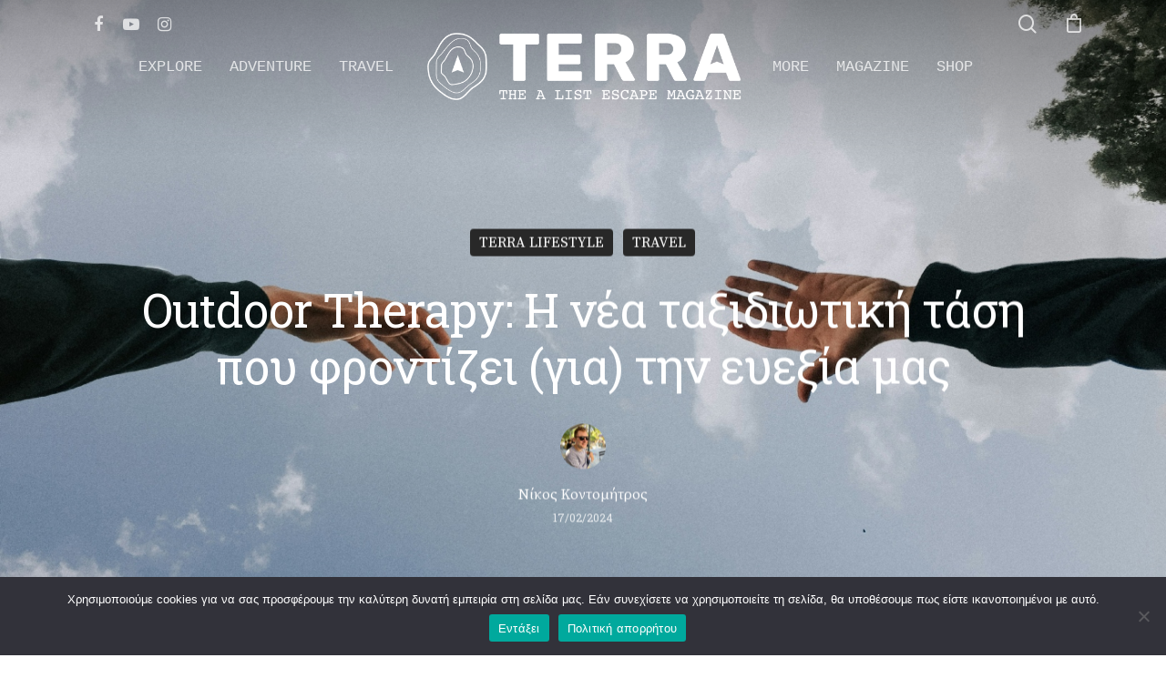

--- FILE ---
content_type: text/html; charset=UTF-8
request_url: https://www.terramag.gr/outdoor-therapy-trend-ti-einai/
body_size: 23097
content:
<!DOCTYPE html>

<html lang="el" class="no-js">
<head>
	
	<meta charset="UTF-8">
	
	<meta name="viewport" content="width=device-width, initial-scale=1, maximum-scale=1, user-scalable=0" /><title> Outdoor Therapy: Η νέα ταξιδιωτική τάση που φροντίζει (για) την ευεξία μας </title>
<meta name="dc.title" content=" Outdoor Therapy: Η νέα ταξιδιωτική τάση που φροντίζει (για) την ευεξία μας ">
<meta name="dc.description" content="Ένα ταξίδι δεν είναι απλά μία βαλίτσα, ένα πλάνο, ένας τελικός προορισμός. Είναι κάτι μεγαλύτερο. Και σπουδαιότερο.">
<meta name="dc.relation" content="https://www.terramag.gr/outdoor-therapy-trend-ti-einai/">
<meta name="dc.source" content="https://www.terramag.gr/">
<meta name="dc.language" content="el">
<meta name="description" content="Ένα ταξίδι δεν είναι απλά μία βαλίτσα, ένα πλάνο, ένας τελικός προορισμός. Είναι κάτι μεγαλύτερο. Και σπουδαιότερο.">
<meta name="robots" content="index, follow">
<meta name="googlebot" content="index, follow, max-snippet:-1, max-image-preview:large, max-video-preview:-1">
<meta name="bingbot" content="index, follow, max-snippet:-1, max-image-preview:large, max-video-preview:-1">
<link rel="canonical" href="https://www.terramag.gr/outdoor-therapy-trend-ti-einai/">
<meta property="og:url" content="https://www.terramag.gr/outdoor-therapy-trend-ti-einai/">
<meta property="og:site_name" content="Terra Magazine">
<meta property="og:locale" content="el">
<meta property="og:type" content="article">
<meta property="article:author" content="">
<meta property="article:publisher" content="">
<meta property="article:section" content="TERRA LIFESTYLE">
<meta property="article:tag" content="Outdoor therapy">
<meta property="article:tag" content="θεραπεία">
<meta property="article:tag" content="Ταξίδι">
<meta property="article:tag" content="ταξιδιωτική τάση">
<meta property="article:tag" content="τάση">
<meta property="og:title" content=" Outdoor Therapy: Η νέα ταξιδιωτική τάση που φροντίζει (για) την ευεξία μας ">
<meta property="og:description" content="Ένα ταξίδι δεν είναι απλά μία βαλίτσα, ένα πλάνο, ένας τελικός προορισμός. Είναι κάτι μεγαλύτερο. Και σπουδαιότερο.">
<meta property="og:image" content="https://www.terramag.gr/wp-content/uploads/2024/02/terramag-taxidi-outdoortherapy.jpg">
<meta property="og:image:secure_url" content="https://www.terramag.gr/wp-content/uploads/2024/02/terramag-taxidi-outdoortherapy.jpg">
<meta property="og:image:width" content="1400">
<meta property="og:image:height" content="800">
<meta property="og:image:alt" content="Outdoor Therapy: Η νέα ταξιδιωτική τάση που φροντίζει (για) την ευεξία μας">
<meta property="fb:pages" content="">
<meta property="fb:admins" content="">
<meta property="fb:app_id" content="">
<meta name="twitter:card" content="summary">
<meta name="twitter:site" content="">
<meta name="twitter:creator" content="">
<meta name="twitter:title" content=" Outdoor Therapy: Η νέα ταξιδιωτική τάση που φροντίζει (για) την ευεξία μας ">
<meta name="twitter:description" content="Ένα ταξίδι δεν είναι απλά μία βαλίτσα, ένα πλάνο, ένας τελικός προορισμός. Είναι κάτι μεγαλύτερο. Και σπουδαιότερο.">
<meta name="twitter:image" content="https://www.terramag.gr/wp-content/uploads/2024/02/terramag-taxidi-outdoortherapy-1024x585.jpg">
<link rel='dns-prefetch' href='//fonts.googleapis.com' />
<link rel='dns-prefetch' href='//s.w.org' />
<link rel="alternate" type="application/rss+xml" title="Ροή RSS &raquo; Terra Magazine" href="https://www.terramag.gr/feed/" />
<link rel="alternate" type="application/rss+xml" title="Ροή Σχολίων &raquo; Terra Magazine" href="https://www.terramag.gr/comments/feed/" />
<link rel="alternate" type="application/rss+xml" title="Ροή Σχολίων Terra Magazine &raquo; Outdoor Therapy: Η νέα ταξιδιωτική τάση που φροντίζει (για) την ευεξία μας" href="https://www.terramag.gr/outdoor-therapy-trend-ti-einai/feed/" />
<script type="text/javascript">
window._wpemojiSettings = {"baseUrl":"https:\/\/s.w.org\/images\/core\/emoji\/14.0.0\/72x72\/","ext":".png","svgUrl":"https:\/\/s.w.org\/images\/core\/emoji\/14.0.0\/svg\/","svgExt":".svg","source":{"concatemoji":"https:\/\/www.terramag.gr\/wp-includes\/js\/wp-emoji-release.min.js?ver=6.0.11"}};
/*! This file is auto-generated */
!function(e,a,t){var n,r,o,i=a.createElement("canvas"),p=i.getContext&&i.getContext("2d");function s(e,t){var a=String.fromCharCode,e=(p.clearRect(0,0,i.width,i.height),p.fillText(a.apply(this,e),0,0),i.toDataURL());return p.clearRect(0,0,i.width,i.height),p.fillText(a.apply(this,t),0,0),e===i.toDataURL()}function c(e){var t=a.createElement("script");t.src=e,t.defer=t.type="text/javascript",a.getElementsByTagName("head")[0].appendChild(t)}for(o=Array("flag","emoji"),t.supports={everything:!0,everythingExceptFlag:!0},r=0;r<o.length;r++)t.supports[o[r]]=function(e){if(!p||!p.fillText)return!1;switch(p.textBaseline="top",p.font="600 32px Arial",e){case"flag":return s([127987,65039,8205,9895,65039],[127987,65039,8203,9895,65039])?!1:!s([55356,56826,55356,56819],[55356,56826,8203,55356,56819])&&!s([55356,57332,56128,56423,56128,56418,56128,56421,56128,56430,56128,56423,56128,56447],[55356,57332,8203,56128,56423,8203,56128,56418,8203,56128,56421,8203,56128,56430,8203,56128,56423,8203,56128,56447]);case"emoji":return!s([129777,127995,8205,129778,127999],[129777,127995,8203,129778,127999])}return!1}(o[r]),t.supports.everything=t.supports.everything&&t.supports[o[r]],"flag"!==o[r]&&(t.supports.everythingExceptFlag=t.supports.everythingExceptFlag&&t.supports[o[r]]);t.supports.everythingExceptFlag=t.supports.everythingExceptFlag&&!t.supports.flag,t.DOMReady=!1,t.readyCallback=function(){t.DOMReady=!0},t.supports.everything||(n=function(){t.readyCallback()},a.addEventListener?(a.addEventListener("DOMContentLoaded",n,!1),e.addEventListener("load",n,!1)):(e.attachEvent("onload",n),a.attachEvent("onreadystatechange",function(){"complete"===a.readyState&&t.readyCallback()})),(e=t.source||{}).concatemoji?c(e.concatemoji):e.wpemoji&&e.twemoji&&(c(e.twemoji),c(e.wpemoji)))}(window,document,window._wpemojiSettings);
</script>
<style type="text/css">
img.wp-smiley,
img.emoji {
	display: inline !important;
	border: none !important;
	box-shadow: none !important;
	height: 1em !important;
	width: 1em !important;
	margin: 0 0.07em !important;
	vertical-align: -0.1em !important;
	background: none !important;
	padding: 0 !important;
}
</style>
	<link rel='stylesheet' id='sbi_styles-css'  href='https://www.terramag.gr/wp-content/plugins/instagram-feed/css/sbi-styles.min.css?ver=6.1.5' type='text/css' media='all' />
<link rel='stylesheet' id='wp-block-library-css'  href='https://www.terramag.gr/wp-includes/css/dist/block-library/style.min.css?ver=6.0.11' type='text/css' media='all' />
<link rel='stylesheet' id='wc-blocks-vendors-style-css'  href='https://www.terramag.gr/wp-content/plugins/woocommerce/packages/woocommerce-blocks/build/wc-blocks-vendors-style.css?ver=8.3.3' type='text/css' media='all' />
<link rel='stylesheet' id='wc-blocks-style-css'  href='https://www.terramag.gr/wp-content/plugins/woocommerce/packages/woocommerce-blocks/build/wc-blocks-style.css?ver=8.3.3' type='text/css' media='all' />
<style id='wpseopress-local-business-style-inline-css' type='text/css'>
span.wp-block-wpseopress-local-business-field{margin-right:8px}

</style>
<style id='global-styles-inline-css' type='text/css'>
body{--wp--preset--color--black: #000000;--wp--preset--color--cyan-bluish-gray: #abb8c3;--wp--preset--color--white: #ffffff;--wp--preset--color--pale-pink: #f78da7;--wp--preset--color--vivid-red: #cf2e2e;--wp--preset--color--luminous-vivid-orange: #ff6900;--wp--preset--color--luminous-vivid-amber: #fcb900;--wp--preset--color--light-green-cyan: #7bdcb5;--wp--preset--color--vivid-green-cyan: #00d084;--wp--preset--color--pale-cyan-blue: #8ed1fc;--wp--preset--color--vivid-cyan-blue: #0693e3;--wp--preset--color--vivid-purple: #9b51e0;--wp--preset--gradient--vivid-cyan-blue-to-vivid-purple: linear-gradient(135deg,rgba(6,147,227,1) 0%,rgb(155,81,224) 100%);--wp--preset--gradient--light-green-cyan-to-vivid-green-cyan: linear-gradient(135deg,rgb(122,220,180) 0%,rgb(0,208,130) 100%);--wp--preset--gradient--luminous-vivid-amber-to-luminous-vivid-orange: linear-gradient(135deg,rgba(252,185,0,1) 0%,rgba(255,105,0,1) 100%);--wp--preset--gradient--luminous-vivid-orange-to-vivid-red: linear-gradient(135deg,rgba(255,105,0,1) 0%,rgb(207,46,46) 100%);--wp--preset--gradient--very-light-gray-to-cyan-bluish-gray: linear-gradient(135deg,rgb(238,238,238) 0%,rgb(169,184,195) 100%);--wp--preset--gradient--cool-to-warm-spectrum: linear-gradient(135deg,rgb(74,234,220) 0%,rgb(151,120,209) 20%,rgb(207,42,186) 40%,rgb(238,44,130) 60%,rgb(251,105,98) 80%,rgb(254,248,76) 100%);--wp--preset--gradient--blush-light-purple: linear-gradient(135deg,rgb(255,206,236) 0%,rgb(152,150,240) 100%);--wp--preset--gradient--blush-bordeaux: linear-gradient(135deg,rgb(254,205,165) 0%,rgb(254,45,45) 50%,rgb(107,0,62) 100%);--wp--preset--gradient--luminous-dusk: linear-gradient(135deg,rgb(255,203,112) 0%,rgb(199,81,192) 50%,rgb(65,88,208) 100%);--wp--preset--gradient--pale-ocean: linear-gradient(135deg,rgb(255,245,203) 0%,rgb(182,227,212) 50%,rgb(51,167,181) 100%);--wp--preset--gradient--electric-grass: linear-gradient(135deg,rgb(202,248,128) 0%,rgb(113,206,126) 100%);--wp--preset--gradient--midnight: linear-gradient(135deg,rgb(2,3,129) 0%,rgb(40,116,252) 100%);--wp--preset--duotone--dark-grayscale: url('#wp-duotone-dark-grayscale');--wp--preset--duotone--grayscale: url('#wp-duotone-grayscale');--wp--preset--duotone--purple-yellow: url('#wp-duotone-purple-yellow');--wp--preset--duotone--blue-red: url('#wp-duotone-blue-red');--wp--preset--duotone--midnight: url('#wp-duotone-midnight');--wp--preset--duotone--magenta-yellow: url('#wp-duotone-magenta-yellow');--wp--preset--duotone--purple-green: url('#wp-duotone-purple-green');--wp--preset--duotone--blue-orange: url('#wp-duotone-blue-orange');--wp--preset--font-size--small: 13px;--wp--preset--font-size--medium: 20px;--wp--preset--font-size--large: 36px;--wp--preset--font-size--x-large: 42px;}.has-black-color{color: var(--wp--preset--color--black) !important;}.has-cyan-bluish-gray-color{color: var(--wp--preset--color--cyan-bluish-gray) !important;}.has-white-color{color: var(--wp--preset--color--white) !important;}.has-pale-pink-color{color: var(--wp--preset--color--pale-pink) !important;}.has-vivid-red-color{color: var(--wp--preset--color--vivid-red) !important;}.has-luminous-vivid-orange-color{color: var(--wp--preset--color--luminous-vivid-orange) !important;}.has-luminous-vivid-amber-color{color: var(--wp--preset--color--luminous-vivid-amber) !important;}.has-light-green-cyan-color{color: var(--wp--preset--color--light-green-cyan) !important;}.has-vivid-green-cyan-color{color: var(--wp--preset--color--vivid-green-cyan) !important;}.has-pale-cyan-blue-color{color: var(--wp--preset--color--pale-cyan-blue) !important;}.has-vivid-cyan-blue-color{color: var(--wp--preset--color--vivid-cyan-blue) !important;}.has-vivid-purple-color{color: var(--wp--preset--color--vivid-purple) !important;}.has-black-background-color{background-color: var(--wp--preset--color--black) !important;}.has-cyan-bluish-gray-background-color{background-color: var(--wp--preset--color--cyan-bluish-gray) !important;}.has-white-background-color{background-color: var(--wp--preset--color--white) !important;}.has-pale-pink-background-color{background-color: var(--wp--preset--color--pale-pink) !important;}.has-vivid-red-background-color{background-color: var(--wp--preset--color--vivid-red) !important;}.has-luminous-vivid-orange-background-color{background-color: var(--wp--preset--color--luminous-vivid-orange) !important;}.has-luminous-vivid-amber-background-color{background-color: var(--wp--preset--color--luminous-vivid-amber) !important;}.has-light-green-cyan-background-color{background-color: var(--wp--preset--color--light-green-cyan) !important;}.has-vivid-green-cyan-background-color{background-color: var(--wp--preset--color--vivid-green-cyan) !important;}.has-pale-cyan-blue-background-color{background-color: var(--wp--preset--color--pale-cyan-blue) !important;}.has-vivid-cyan-blue-background-color{background-color: var(--wp--preset--color--vivid-cyan-blue) !important;}.has-vivid-purple-background-color{background-color: var(--wp--preset--color--vivid-purple) !important;}.has-black-border-color{border-color: var(--wp--preset--color--black) !important;}.has-cyan-bluish-gray-border-color{border-color: var(--wp--preset--color--cyan-bluish-gray) !important;}.has-white-border-color{border-color: var(--wp--preset--color--white) !important;}.has-pale-pink-border-color{border-color: var(--wp--preset--color--pale-pink) !important;}.has-vivid-red-border-color{border-color: var(--wp--preset--color--vivid-red) !important;}.has-luminous-vivid-orange-border-color{border-color: var(--wp--preset--color--luminous-vivid-orange) !important;}.has-luminous-vivid-amber-border-color{border-color: var(--wp--preset--color--luminous-vivid-amber) !important;}.has-light-green-cyan-border-color{border-color: var(--wp--preset--color--light-green-cyan) !important;}.has-vivid-green-cyan-border-color{border-color: var(--wp--preset--color--vivid-green-cyan) !important;}.has-pale-cyan-blue-border-color{border-color: var(--wp--preset--color--pale-cyan-blue) !important;}.has-vivid-cyan-blue-border-color{border-color: var(--wp--preset--color--vivid-cyan-blue) !important;}.has-vivid-purple-border-color{border-color: var(--wp--preset--color--vivid-purple) !important;}.has-vivid-cyan-blue-to-vivid-purple-gradient-background{background: var(--wp--preset--gradient--vivid-cyan-blue-to-vivid-purple) !important;}.has-light-green-cyan-to-vivid-green-cyan-gradient-background{background: var(--wp--preset--gradient--light-green-cyan-to-vivid-green-cyan) !important;}.has-luminous-vivid-amber-to-luminous-vivid-orange-gradient-background{background: var(--wp--preset--gradient--luminous-vivid-amber-to-luminous-vivid-orange) !important;}.has-luminous-vivid-orange-to-vivid-red-gradient-background{background: var(--wp--preset--gradient--luminous-vivid-orange-to-vivid-red) !important;}.has-very-light-gray-to-cyan-bluish-gray-gradient-background{background: var(--wp--preset--gradient--very-light-gray-to-cyan-bluish-gray) !important;}.has-cool-to-warm-spectrum-gradient-background{background: var(--wp--preset--gradient--cool-to-warm-spectrum) !important;}.has-blush-light-purple-gradient-background{background: var(--wp--preset--gradient--blush-light-purple) !important;}.has-blush-bordeaux-gradient-background{background: var(--wp--preset--gradient--blush-bordeaux) !important;}.has-luminous-dusk-gradient-background{background: var(--wp--preset--gradient--luminous-dusk) !important;}.has-pale-ocean-gradient-background{background: var(--wp--preset--gradient--pale-ocean) !important;}.has-electric-grass-gradient-background{background: var(--wp--preset--gradient--electric-grass) !important;}.has-midnight-gradient-background{background: var(--wp--preset--gradient--midnight) !important;}.has-small-font-size{font-size: var(--wp--preset--font-size--small) !important;}.has-medium-font-size{font-size: var(--wp--preset--font-size--medium) !important;}.has-large-font-size{font-size: var(--wp--preset--font-size--large) !important;}.has-x-large-font-size{font-size: var(--wp--preset--font-size--x-large) !important;}
</style>
<link rel='stylesheet' id='agile-store-locator-init-css'  href='https://www.terramag.gr/wp-content/plugins/agile-store-locator/public/css/init.css?ver=4.8.27' type='text/css' media='all' />
<link rel='stylesheet' id='cookie-notice-front-css'  href='https://www.terramag.gr/wp-content/plugins/cookie-notice/css/front.min.css?ver=2.4.18' type='text/css' media='all' />
<link rel='stylesheet' id='salient-social-css'  href='https://www.terramag.gr/wp-content/plugins/salient-social/css/style.css?ver=1.1' type='text/css' media='all' />
<style id='salient-social-inline-css' type='text/css'>

  .sharing-default-minimal .nectar-love.loved,
  body .nectar-social[data-color-override="override"].fixed > a:before, 
  body .nectar-social[data-color-override="override"].fixed .nectar-social-inner a,
  .sharing-default-minimal .nectar-social[data-color-override="override"] .nectar-social-inner a:hover {
    background-color: #282828;
  }
  .nectar-social.hover .nectar-love.loved,
  .nectar-social.hover > .nectar-love-button a:hover,
  .nectar-social[data-color-override="override"].hover > div a:hover,
  #single-below-header .nectar-social[data-color-override="override"].hover > div a:hover,
  .nectar-social[data-color-override="override"].hover .share-btn:hover,
  .sharing-default-minimal .nectar-social[data-color-override="override"] .nectar-social-inner a {
    border-color: #282828;
  }
  #single-below-header .nectar-social.hover .nectar-love.loved i,
  #single-below-header .nectar-social.hover[data-color-override="override"] a:hover,
  #single-below-header .nectar-social.hover[data-color-override="override"] a:hover i,
  #single-below-header .nectar-social.hover .nectar-love-button a:hover i,
  .nectar-love:hover i,
  .hover .nectar-love:hover .total_loves,
  .nectar-love.loved i,
  .nectar-social.hover .nectar-love.loved .total_loves,
  .nectar-social.hover .share-btn:hover, 
  .nectar-social[data-color-override="override"].hover .nectar-social-inner a:hover,
  .nectar-social[data-color-override="override"].hover > div:hover span,
  .sharing-default-minimal .nectar-social[data-color-override="override"] .nectar-social-inner a:not(:hover) i,
  .sharing-default-minimal .nectar-social[data-color-override="override"] .nectar-social-inner a:not(:hover) {
    color: #282828;
  }
</style>
<link rel='stylesheet' id='sl-css-css'  href='https://www.terramag.gr/wp-content/plugins/stylish-links/css/sl.css?ver=6.0.11' type='text/css' media='all' />
<link rel='stylesheet' id='sl-icons-css'  href='https://www.terramag.gr/wp-content/plugins/stylish-links/options/assets/css/vendor/elusive-icons/elusive-icons.css?ver=6.0.11' type='text/css' media='all' />
<link rel='stylesheet' id='woocommerce-layout-css'  href='https://www.terramag.gr/wp-content/plugins/woocommerce/assets/css/woocommerce-layout.css?ver=6.9.4' type='text/css' media='all' />
<link rel='stylesheet' id='woocommerce-smallscreen-css'  href='https://www.terramag.gr/wp-content/plugins/woocommerce/assets/css/woocommerce-smallscreen.css?ver=6.9.4' type='text/css' media='only screen and (max-width: 768px)' />
<link rel='stylesheet' id='woocommerce-general-css'  href='https://www.terramag.gr/wp-content/plugins/woocommerce/assets/css/woocommerce.css?ver=6.9.4' type='text/css' media='all' />
<style id='woocommerce-inline-inline-css' type='text/css'>
.woocommerce form .form-row .required { visibility: visible; }
</style>
<link rel='stylesheet' id='font-awesome-css'  href='https://www.terramag.gr/wp-content/themes/salient/css/font-awesome.min.css?ver=4.6.4' type='text/css' media='all' />
<link rel='stylesheet' id='salient-grid-system-css'  href='https://www.terramag.gr/wp-content/themes/salient/css/grid-system.css?ver=12.1.5' type='text/css' media='all' />
<link rel='stylesheet' id='main-styles-css'  href='https://www.terramag.gr/wp-content/themes/salient/css/style.css?ver=12.1.5' type='text/css' media='all' />
<style id='main-styles-inline-css' type='text/css'>
html:not(.page-trans-loaded) { background-color: #ffffff; }
</style>
<link rel='stylesheet' id='nectar-single-styles-css'  href='https://www.terramag.gr/wp-content/themes/salient/css/single.css?ver=12.1.5' type='text/css' media='all' />
<link rel='stylesheet' id='magnific-css'  href='https://www.terramag.gr/wp-content/themes/salient/css/plugins/magnific.css?ver=8.6.0' type='text/css' media='all' />
<link rel='stylesheet' id='nectar_default_font_open_sans-css'  href='https://fonts.googleapis.com/css?family=Open+Sans%3A300%2C400%2C600%2C700&#038;subset=latin%2Clatin-ext' type='text/css' media='all' />
<link rel='stylesheet' id='responsive-css'  href='https://www.terramag.gr/wp-content/themes/salient/css/responsive.css?ver=12.1.5' type='text/css' media='all' />
<link rel='stylesheet' id='woocommerce-css'  href='https://www.terramag.gr/wp-content/themes/salient/css/woocommerce.css?ver=12.1.5' type='text/css' media='all' />
<link rel='stylesheet' id='salient-child-style-css'  href='https://www.terramag.gr/wp-content/themes/salient-child/style.css?ver=12.1.5' type='text/css' media='all' />
<link rel='stylesheet' id='skin-material-css'  href='https://www.terramag.gr/wp-content/themes/salient/css/skin-material.css?ver=12.1.5' type='text/css' media='all' />
<link rel='stylesheet' id='nectar-widget-posts-css'  href='https://www.terramag.gr/wp-content/themes/salient/css/elements/widget-nectar-posts.css?ver=12.1.5' type='text/css' media='all' />
<link rel='stylesheet' id='js_composer_front-css'  href='https://www.terramag.gr/wp-content/plugins/js_composer_salient/assets/css/js_composer.min.css?ver=6.4.2' type='text/css' media='all' />
<link rel='stylesheet' id='dtwpb-css'  href='https://www.terramag.gr/wp-content/plugins/dt_woocommerce_page_builder/assets/css/style.css?ver=6.0.11' type='text/css' media='all' />
<link rel='stylesheet' id='dynamic-css-css'  href='https://www.terramag.gr/wp-content/themes/salient/css/salient-dynamic-styles.css?ver=69980' type='text/css' media='all' />
<style id='dynamic-css-inline-css' type='text/css'>
.no-rgba #header-space{display:none;}@media only screen and (max-width:999px){body #header-space[data-header-mobile-fixed="1"]{display:none;}#header-outer[data-mobile-fixed="false"]{position:absolute;}}@media only screen and (max-width:999px){body:not(.nectar-no-flex-height) #header-space[data-secondary-header-display="full"]:not([data-header-mobile-fixed="false"]){display:block!important;margin-bottom:-86px;}#header-space[data-secondary-header-display="full"][data-header-mobile-fixed="false"]{display:none;}}@media only screen and (min-width:1000px){#header-space{display:none;}.nectar-slider-wrap.first-section,.parallax_slider_outer.first-section,.full-width-content.first-section,.parallax_slider_outer.first-section .swiper-slide .content,.nectar-slider-wrap.first-section .swiper-slide .content,#page-header-bg,.nder-page-header,#page-header-wrap,.full-width-section.first-section{margin-top:0!important;}body #page-header-bg,body #page-header-wrap{height:146px;}body #search-outer{z-index:100000;}}@media only screen and (min-width:1000px){#page-header-wrap.fullscreen-header,#page-header-wrap.fullscreen-header #page-header-bg,html:not(.nectar-box-roll-loaded) .nectar-box-roll > #page-header-bg.fullscreen-header,.nectar_fullscreen_zoom_recent_projects,#nectar_fullscreen_rows:not(.afterLoaded) > div{height:100vh;}.wpb_row.vc_row-o-full-height.top-level,.wpb_row.vc_row-o-full-height.top-level > .col.span_12{min-height:100vh;}#page-header-bg[data-alignment-v="middle"] .span_6 .inner-wrap,#page-header-bg[data-alignment-v="top"] .span_6 .inner-wrap{padding-top:110px;}.nectar-slider-wrap[data-fullscreen="true"]:not(.loaded),.nectar-slider-wrap[data-fullscreen="true"]:not(.loaded) .swiper-container{height:calc(100vh + 2px)!important;}.admin-bar .nectar-slider-wrap[data-fullscreen="true"]:not(.loaded),.admin-bar .nectar-slider-wrap[data-fullscreen="true"]:not(.loaded) .swiper-container{height:calc(100vh - 30px)!important;}}@media only screen and (max-width:999px){#page-header-bg[data-alignment-v="middle"]:not(.fullscreen-header) .span_6 .inner-wrap,#page-header-bg[data-alignment-v="top"] .span_6 .inner-wrap{padding-top:70px;}.vc_row.top-level.full-width-section:not(.full-width-ns) > .span_12,#page-header-bg[data-alignment-v="bottom"] .span_6 .inner-wrap{padding-top:60px;}}@media only screen and (max-width:690px){.vc_row.top-level.full-width-section:not(.full-width-ns) > .span_12{padding-top:70px;}.vc_row.top-level.full-width-content .nectar-recent-posts-single_featured .recent-post-container > .inner-wrap{padding-top:60px;}}@media only screen and (max-width:999px){.full-width-ns .nectar-slider-wrap .swiper-slide[data-y-pos="middle"] .content,.full-width-ns .nectar-slider-wrap .swiper-slide[data-y-pos="top"] .content{padding-top:30px;}}#nectar_fullscreen_rows{background-color:;}.post-type-archive-product.woocommerce .container-wrap,.tax-product_cat.woocommerce .container-wrap{background-color:#f6f6f6;}.woocommerce.single-product #single-meta{position:relative!important;top:0!important;margin:0;left:8px;height:auto;}.woocommerce.single-product #single-meta:after{display:block;content:" ";clear:both;height:1px;}.woocommerce ul.products li.product.material,.woocommerce-page ul.products li.product.material{background-color:#ffffff;}.woocommerce ul.products li.product.minimal .product-wrap,.woocommerce ul.products li.product.minimal .background-color-expand,.woocommerce-page ul.products li.product.minimal .product-wrap,.woocommerce-page ul.products li.product.minimal .background-color-expand{background-color:#ffffff;}
/*
    prokopis stamoulis - custom css
*/
/*-----------------------------------------------*/
/*  "Αρχική TerraMag" Page                 */
/*-----------------------------------------------*/
body.page-id-7605 #sidebar .widget p{
	padding-bottom:0px !important;
}
</style>
<link rel='stylesheet' id='redux-google-fonts-salient_redux-css'  href='https://fonts.googleapis.com/css?family=Source+Serif+Pro%3A400%2C700%7CRoboto+Slab%3A400%2C700%7COpen+Sans%3A400&#038;subset=latin%2Cgreek&#038;ver=1687802548' type='text/css' media='all' />
<script type='text/javascript' src='https://www.terramag.gr/wp-includes/js/jquery/jquery.min.js?ver=3.6.0' id='jquery-core-js'></script>
<script type='text/javascript' src='https://www.terramag.gr/wp-includes/js/jquery/jquery-migrate.min.js?ver=3.3.2' id='jquery-migrate-js'></script>
<script type='text/javascript' id='gainwp-tracking-analytics-events-js-extra'>
/* <![CDATA[ */
var gainwpUAEventsData = {"options":{"event_tracking":"1","event_downloads":"zip|mp3*|mpe*g|pdf|docx*|pptx*|xlsx*|rar*","event_bouncerate":"1","aff_tracking":1,"event_affiliates":"\/out\/","hash_tracking":"1","root_domain":"terramag.gr","event_timeout":100,"event_precision":1,"event_formsubmit":1,"ga_pagescrolldepth_tracking":1,"ga_with_gtag":0}};
/* ]]> */
</script>
<script type='text/javascript' src='https://www.terramag.gr/wp-content/plugins/ga-in/front/js/tracking-analytics-events.min.js?ver=5.4.6' id='gainwp-tracking-analytics-events-js'></script>
<script type='text/javascript' src='https://www.terramag.gr/wp-content/plugins/ga-in/front/js/tracking-scrolldepth.min.js?ver=5.4.6' id='gainwp-pagescrolldepth-tracking-js'></script>
<script type='text/javascript' id='cookie-notice-front-js-before'>
var cnArgs = {"ajaxUrl":"https:\/\/www.terramag.gr\/wp-admin\/admin-ajax.php","nonce":"b21285cd3f","hideEffect":"fade","position":"bottom","onScroll":false,"onScrollOffset":100,"onClick":false,"cookieName":"cookie_notice_accepted","cookieTime":2592000,"cookieTimeRejected":2592000,"globalCookie":false,"redirection":false,"cache":false,"revokeCookies":false,"revokeCookiesOpt":"automatic"};
</script>
<script type='text/javascript' src='https://www.terramag.gr/wp-content/plugins/cookie-notice/js/front.min.js?ver=2.4.18' id='cookie-notice-front-js'></script>
<script type='text/javascript' src='https://www.terramag.gr/wp-content/plugins/woocommerce/assets/js/jquery-blockui/jquery.blockUI.min.js?ver=2.7.0-wc.6.9.4' id='jquery-blockui-js'></script>
<script type='text/javascript' id='wc-add-to-cart-js-extra'>
/* <![CDATA[ */
var wc_add_to_cart_params = {"ajax_url":"\/wp-admin\/admin-ajax.php","wc_ajax_url":"\/?wc-ajax=%%endpoint%%","i18n_view_cart":"\u03a0\u03c1\u03bf\u03b2\u03bf\u03bb\u03ae \u03ba\u03b1\u03bb\u03b1\u03b8\u03b9\u03bf\u03cd","cart_url":"https:\/\/www.terramag.gr\/cart\/","is_cart":"","cart_redirect_after_add":"no"};
/* ]]> */
</script>
<script type='text/javascript' src='https://www.terramag.gr/wp-content/plugins/woocommerce/assets/js/frontend/add-to-cart.min.js?ver=6.9.4' id='wc-add-to-cart-js'></script>
<script type='text/javascript' src='https://www.terramag.gr/wp-content/plugins/js_composer_salient/assets/js/vendors/woocommerce-add-to-cart.js?ver=6.4.2' id='vc_woocommerce-add-to-cart-js-js'></script>
<link rel="https://api.w.org/" href="https://www.terramag.gr/wp-json/" /><link rel="alternate" type="application/json" href="https://www.terramag.gr/wp-json/wp/v2/posts/16639" /><link rel="EditURI" type="application/rsd+xml" title="RSD" href="https://www.terramag.gr/xmlrpc.php?rsd" />
<link rel="wlwmanifest" type="application/wlwmanifest+xml" href="https://www.terramag.gr/wp-includes/wlwmanifest.xml" /> 
<meta name="generator" content="WordPress 6.0.11" />
<meta name="generator" content="WooCommerce 6.9.4" />
<link rel='shortlink' href='https://www.terramag.gr/?p=16639' />
<link rel="alternate" type="application/json+oembed" href="https://www.terramag.gr/wp-json/oembed/1.0/embed?url=https%3A%2F%2Fwww.terramag.gr%2Foutdoor-therapy-trend-ti-einai%2F" />
<link rel="alternate" type="text/xml+oembed" href="https://www.terramag.gr/wp-json/oembed/1.0/embed?url=https%3A%2F%2Fwww.terramag.gr%2Foutdoor-therapy-trend-ti-einai%2F&#038;format=xml" />
<script type="text/javascript"> var root = document.getElementsByTagName( "html" )[0]; root.setAttribute( "class", "js" ); </script>	<noscript><style>.woocommerce-product-gallery{ opacity: 1 !important; }</style></noscript>
	<meta name="generator" content="Powered by WPBakery Page Builder - drag and drop page builder for WordPress."/>
<link rel="icon" href="https://www.terramag.gr/wp-content/uploads/2020/12/cropped-logo-Terra30nov-03-32x32.png" sizes="32x32" />
<link rel="icon" href="https://www.terramag.gr/wp-content/uploads/2020/12/cropped-logo-Terra30nov-03-192x192.png" sizes="192x192" />
<link rel="apple-touch-icon" href="https://www.terramag.gr/wp-content/uploads/2020/12/cropped-logo-Terra30nov-03-180x180.png" />
<meta name="msapplication-TileImage" content="https://www.terramag.gr/wp-content/uploads/2020/12/cropped-logo-Terra30nov-03-270x270.png" />
<script>
var gainwpDnt = false;
var gainwpProperty = 'UA-180094244-1';
var gainwpDntFollow = true;
var gainwpOptout = true;
var disableStr = 'ga-disable-' + gainwpProperty;
if(gainwpDntFollow && (window.doNotTrack === "1" || navigator.doNotTrack === "1" || navigator.doNotTrack === "yes" || navigator.msDoNotTrack === "1")) {
	gainwpDnt = true;
}
if (gainwpDnt || (document.cookie.indexOf(disableStr + '=true') > -1 && gainwpOptout)) {
	window[disableStr] = true;
}
function gaOptout() {
	var expDate = new Date;
	expDate.setFullYear(expDate.getFullYear( ) + 10);
	document.cookie = disableStr + '=true; expires=' + expDate.toGMTString( ) + '; path=/';
	window[disableStr] = true;
}
</script>

<!-- BEGIN GAINWP v5.4.6 Universal Analytics - https://intelligencewp.com/google-analytics-in-wordpress/ -->
<script>
(function(i,s,o,g,r,a,m){i['GoogleAnalyticsObject']=r;i[r]=i[r]||function(){
	(i[r].q=i[r].q||[]).push(arguments)},i[r].l=1*new Date();a=s.createElement(o),
	m=s.getElementsByTagName(o)[0];a.async=1;a.src=g;m.parentNode.insertBefore(a,m)
})(window,document,'script','https://www.google-analytics.com/analytics.js','ga');
  ga('create', 'UA-180094244-1', 'auto', {'useAmpClientId': true});
  ga('require', 'displayfeatures');
  ga('require', 'linkid');
  ga('send', 'pageview');
</script>
<!-- END GAINWP Universal Analytics -->
		<style type="text/css" id="wp-custom-css">
			body .woocommerce-product-gallery .slide .easyzoom{
	height:630px;
	margin-bottom:120px;
}

/*-----------------------------------------------*/
/*  prokopis add this                            */
/*-----------------------------------------------*/
body .first-section .wpb_wrapper .nectar-recent-post-slide .regular-button{
	background-color:transparent !important;
	border-color:#ecf0f1 !important;
	border-style:solid !important;
}

body .first-section .active .regular-button{
	border-width:1px;
}

body .woocommerce-product-gallery .slide .easyzoom{
	height:630px;
	margin-bottom:120px;
}

body .product .wpb_wrapper h2{
	visibility:hidden;
	display:none;
}

body .product .wpb_wrapper .tagged_as{
	visibility:hidden;
	display:none;
}

body .product .wpb_wrapper .dtwpb-price{
	padding-bottom:1px;
	border-style:dashed;
	border-color:#2c3e50;
	border-top-width:2px;
	border-bottom-width:1px;
	border-left-width:1px;
	border-width:1px;
	font-weight:700;
	font-size:24px !important;
}

/*Remove sound cloud*/
.social li:nth-child(4), #social-in-menu > a:nth-child(4) {
    display: none !important;
}
/*logo mobile fix*/
@media (max-width: 480px) {
#logo img{
    max-width: 60% !important;
    }
	body #top #logo img, 
			#header-outer[data-permanent-transparent="false"] #logo .dark-version {
		height: 50px!important;
				width: 290px;
		 	} 
}
@media (max-width: 1489px) {
li#social-in-menu {
    position: absolute;
    top: 15px;
    display: block !important;
}
	ul.buttons.sf-menu {
    position: absolute;
    top: 15px;
    display: block !important;
}

ul.buttons.sf-menu li {
    display: inline-block !important;
    vertical-align: middle;
}
}		</style>
		<style type="text/css" title="dynamic-css" class="options-output">a.stylish-link, li.stylish-link > a{color:#000000;}a.stylish-link, li.stylish-link > a{background-color:transparent;}a.stylish-link i, li.stylish-link > a i{color:#dd9fb0;}a.stylish-link:hover, li.stylish-link > a:hover{background-color:#282828;}a.stylish-link:hover i, li.stylish-link > a:hover i{color:#dd3360;}</style><noscript><style> .wpb_animate_when_almost_visible { opacity: 1; }</style></noscript>	
</head>


<body class="post-template-default single single-post postid-16639 single-format-standard theme-salient cookies-not-set woocommerce-no-js material woocommerce-page-builder wpb-js-composer js-comp-ver-6.4.2 vc_responsive" data-footer-reveal="1" data-footer-reveal-shadow="none" data-header-format="centered-logo-between-menu" data-body-border="off" data-boxed-style="" data-header-breakpoint="1000" data-dropdown-style="minimal" data-cae="easeOutQuart" data-cad="700" data-megamenu-width="full-width" data-aie="zoom-out" data-ls="magnific" data-apte="standard" data-hhun="1" data-fancy-form-rcs="default" data-form-style="minimal" data-form-submit="regular" data-is="minimal" data-button-style="slightly_rounded_shadow" data-user-account-button="false" data-flex-cols="true" data-col-gap="default" data-header-inherit-rc="false" data-header-search="true" data-animated-anchors="true" data-ajax-transitions="true" data-full-width-header="false" data-slide-out-widget-area="true" data-slide-out-widget-area-style="slide-out-from-right" data-user-set-ocm="off" data-loading-animation="none" data-bg-header="true" data-responsive="1" data-ext-responsive="true" data-header-resize="0" data-header-color="custom" data-cart="true" data-remove-m-parallax="" data-remove-m-video-bgs="" data-m-animate="0" data-force-header-trans-color="light" data-smooth-scrolling="0" data-permanent-transparent="false" >
	
	<script type="text/javascript"> if(navigator.userAgent.match(/(Android|iPod|iPhone|iPad|BlackBerry|IEMobile|Opera Mini)/)) { document.body.className += " using-mobile-browser "; } </script><div class="ocm-effect-wrap"><div class="ocm-effect-wrap-inner"><div id="ajax-loading-screen" data-disable-mobile="1" data-disable-fade-on-click="0" data-effect="standard" data-method="standard"><div class="loading-icon none"><div class="material-icon">
									 <div class="spinner">
										 <div class="right-side"><div class="bar"></div></div>
										 <div class="left-side"><div class="bar"></div></div>
									 </div>
									 <div class="spinner color-2">
										 <div class="right-side"><div class="bar"></div></div>
										 <div class="left-side"><div class="bar"></div></div>
									 </div>
								 </div></div></div>	
	<div id="header-space"  data-header-mobile-fixed='1'></div> 
	
		
	<div id="header-outer" data-has-menu="true" data-has-buttons="yes" data-header-button_style="default" data-using-pr-menu="false" data-mobile-fixed="1" data-ptnm="false" data-lhe="animated_underline" data-user-set-bg="#ffffff" data-format="centered-logo-between-menu" data-permanent-transparent="false" data-megamenu-rt="1" data-remove-fixed="0" data-header-resize="0" data-cart="true" data-transparency-option="" data-box-shadow="large" data-shrink-num="6" data-using-secondary="0" data-using-logo="1" data-logo-height="74" data-m-logo-height="60" data-padding="36" data-full-width="false" data-condense="false" data-transparent-header="true" data-transparent-shadow-helper="true" data-remove-border="true" class="transparent">
		
		
<div id="search-outer" class="nectar">
	<div id="search">
		<div class="container">
			 <div id="search-box">
				 <div class="inner-wrap">
					 <div class="col span_12">
						  <form role="search" action="https://www.terramag.gr/" method="GET">
														 <input type="text" name="s"  value="" placeholder="Search" /> 
							 								
						<span>Hit enter to search or ESC to close</span>						</form>
					</div><!--/span_12-->
				</div><!--/inner-wrap-->
			 </div><!--/search-box-->
			 <div id="close"><a href="#">
				<span class="close-wrap"> <span class="close-line close-line1"></span> <span class="close-line close-line2"></span> </span>				 </a></div>
		 </div><!--/container-->
	</div><!--/search-->
</div><!--/search-outer-->

<header id="top">
	<div class="container">
		<div class="row">
			<div class="col span_3">
				<a id="logo" href="https://www.terramag.gr" data-supplied-ml-starting-dark="true" data-supplied-ml-starting="true" data-supplied-ml="true" >
					<img class="stnd default-logo dark-version" alt="Terra Magazine" src="https://www.terramag.gr/wp-content/uploads/2023/05/T_nLogo_2023.png" srcset="https://www.terramag.gr/wp-content/uploads/2023/05/T_nLogo_2023.png 1x, https://www.terramag.gr/wp-content/uploads/2023/05/T_Logotype_2023.png 2x" /><img class="mobile-only-logo" alt="Terra Magazine" src="https://www.terramag.gr/wp-content/uploads/2023/05/T_nLogo_2023.png" /><img class="starting-logo mobile-only-logo" alt="Terra Magazine" src="https://www.terramag.gr/wp-content/uploads/2023/05/T_nLogotypeW_2023.png" /><img class="starting-logo dark-version mobile-only-logo" alt="Terra Magazine" src="https://www.terramag.gr/wp-content/uploads/2023/05/T_nLogo_2023.png" /><img class="starting-logo default-logo"  alt="Terra Magazine" src="https://www.terramag.gr/wp-content/uploads/2023/05/T_nLogotypeW_2023.png" srcset="https://www.terramag.gr/wp-content/uploads/2023/05/T_nLogotypeW_2023.png 1x, https://www.terramag.gr/wp-content/uploads/2023/05/T_LogotypeW_2023.png 2x" /> 
				</a>
				
							</div><!--/span_3-->
			
			<div class="col span_9 col_last">
									<a class="mobile-search" href="#searchbox"><span class="nectar-icon icon-salient-search" aria-hidden="true"></span></a>
											
						<a id="mobile-cart-link" href="https://www.terramag.gr/cart/"><i class="icon-salient-cart"></i><div class="cart-wrap"><span>0 </span></div></a>
											<div class="slide-out-widget-area-toggle mobile-icon slide-out-from-right" data-custom-color="false" data-icon-animation="simple-transform">
						<div> <a href="#sidewidgetarea" aria-label="Navigation Menu" aria-expanded="false" class="closed">
							<span aria-hidden="true"> <i class="lines-button x2"> <i class="lines"></i> </i> </span>
						</a></div> 
					</div>
								
									
					<nav>
						
						<ul class="sf-menu">	
							<li id="menu-item-7719" class="menu-item menu-item-type-taxonomy menu-item-object-category menu-item-has-children menu-item-7719"><a href="https://www.terramag.gr/category/explore/">EXPLORE</a>
<ul class="sub-menu">
	<li id="menu-item-7722" class="menu-item menu-item-type-taxonomy menu-item-object-category menu-item-7722"><a href="https://www.terramag.gr/category/explore/hiking-trekking/">HIKING / TREKKING</a></li>
	<li id="menu-item-7721" class="menu-item menu-item-type-taxonomy menu-item-object-category menu-item-7721"><a href="https://www.terramag.gr/category/explore/running/">RUNNING</a></li>
	<li id="menu-item-7723" class="menu-item menu-item-type-taxonomy menu-item-object-category menu-item-7723"><a href="https://www.terramag.gr/category/explore/cycling/">CYCLING</a></li>
	<li id="menu-item-13195" class="menu-item menu-item-type-taxonomy menu-item-object-category menu-item-13195"><a href="https://www.terramag.gr/category/explore/climbing/">CLIMBING</a></li>
	<li id="menu-item-7724" class="menu-item menu-item-type-taxonomy menu-item-object-category menu-item-7724"><a href="https://www.terramag.gr/category/explore/mountaineering/">MOUNTAINEERING</a></li>
	<li id="menu-item-7725" class="menu-item menu-item-type-taxonomy menu-item-object-category menu-item-7725"><a href="https://www.terramag.gr/category/explore/canoe-kayak-rafting/">CANOE / KAYAK / RAFTING</a></li>
	<li id="menu-item-15202" class="menu-item menu-item-type-taxonomy menu-item-object-category menu-item-15202"><a href="https://www.terramag.gr/category/explore/yachting/">YACHTING</a></li>
	<li id="menu-item-7726" class="menu-item menu-item-type-taxonomy menu-item-object-category menu-item-7726"><a href="https://www.terramag.gr/category/explore/camping-backpacking/">CAMPING / BACKPACKING</a></li>
	<li id="menu-item-7727" class="menu-item menu-item-type-taxonomy menu-item-object-category menu-item-7727"><a href="https://www.terramag.gr/category/explore/winter-sports/">WINTER SPORTS</a></li>
	<li id="menu-item-7728" class="menu-item menu-item-type-taxonomy menu-item-object-category menu-item-7728"><a href="https://www.terramag.gr/category/explore/water-sports/">WATER SPORTS</a></li>
	<li id="menu-item-7729" class="menu-item menu-item-type-taxonomy menu-item-object-category menu-item-7729"><a href="https://www.terramag.gr/category/explore/air-sports/">AIR SPORTS</a></li>
	<li id="menu-item-10960" class="menu-item menu-item-type-taxonomy menu-item-object-category menu-item-10960"><a href="https://www.terramag.gr/category/horse-riding/">HORSE RIDING</a></li>
	<li id="menu-item-7730" class="menu-item menu-item-type-taxonomy menu-item-object-category menu-item-7730"><a href="https://www.terramag.gr/category/explore/motor-sports/">MOTOR SPORTS</a></li>
</ul>
</li>
<li id="menu-item-7700" class="menu-item menu-item-type-taxonomy menu-item-object-category menu-item-7700"><a href="https://www.terramag.gr/category/adventure-2/">ADVENTURE</a></li>
<li id="menu-item-7608" class="menu-item menu-item-type-taxonomy menu-item-object-category current-post-ancestor current-menu-parent current-post-parent menu-item-7608"><a href="https://www.terramag.gr/category/travel-2/">TRAVEL</a></li>
<li id="menu-item-7731" class="menu-item menu-item-type-taxonomy menu-item-object-category menu-item-has-children menu-item-7731"><a href="https://www.terramag.gr/category/more/">MORE</a>
<ul class="sub-menu">
	<li id="menu-item-7733" class="menu-item menu-item-type-taxonomy menu-item-object-category menu-item-7733"><a href="https://www.terramag.gr/category/more/people/">PEOPLE</a></li>
	<li id="menu-item-7734" class="menu-item menu-item-type-taxonomy menu-item-object-category menu-item-7734"><a href="https://www.terramag.gr/category/more/nature-wonders/">NATURE WONDERS</a></li>
	<li id="menu-item-7732" class="menu-item menu-item-type-taxonomy menu-item-object-category menu-item-7732"><a href="https://www.terramag.gr/category/more/wellness/">WELLNESS</a></li>
	<li id="menu-item-10015" class="menu-item menu-item-type-custom menu-item-object-custom menu-item-10015"><a href="https://www.terramag.gr/category/food-for-thought/">FOOD FOR THOUGHT</a></li>
	<li id="menu-item-13076" class="menu-item menu-item-type-taxonomy menu-item-object-category current-post-ancestor current-menu-parent current-post-parent menu-item-13076"><a href="https://www.terramag.gr/category/terra-lifestyle/">TERRA LIFESTYLE</a></li>
	<li id="menu-item-13293" class="menu-item menu-item-type-taxonomy menu-item-object-category menu-item-13293"><a href="https://www.terramag.gr/category/more/eco/">ECO &amp; SUSTAINABILITY</a></li>
	<li id="menu-item-10785" class="menu-item menu-item-type-taxonomy menu-item-object-category menu-item-10785"><a href="https://www.terramag.gr/category/photography/">PHOTOGRAPHY</a></li>
	<li id="menu-item-7736" class="menu-item menu-item-type-taxonomy menu-item-object-category menu-item-7736"><a href="https://www.terramag.gr/category/more/video/">VIDEO</a></li>
	<li id="menu-item-7735" class="menu-item menu-item-type-taxonomy menu-item-object-category menu-item-7735"><a href="https://www.terramag.gr/category/more/gear/">GEAR</a></li>
	<li id="menu-item-12827" class="menu-item menu-item-type-taxonomy menu-item-object-category menu-item-12827"><a href="https://www.terramag.gr/category/events/">EVENTS</a></li>
	<li id="menu-item-14260" class="menu-item menu-item-type-taxonomy menu-item-object-category menu-item-14260"><a href="https://www.terramag.gr/category/more/market/">MARKET</a></li>
</ul>
</li>
<li id="menu-item-7745" class="menu-item menu-item-type-post_type menu-item-object-page menu-item-7745"><a href="https://www.terramag.gr/magazine/">MAGAZINE</a></li>
<li id="menu-item-7746" class="menu-item menu-item-type-post_type menu-item-object-page menu-item-7746"><a href="https://www.terramag.gr/shop/">SHOP</a></li>
<li id="social-in-menu" class="button_social_group"><a target="_blank" href="https://www.facebook.com/terramag.gr"><i class="fa fa-facebook"></i> </a><a target="_blank" href="https://www.youtube.com/channel/UC1HyluzmLC1fBsRrwRffr5w"><i class="fa fa-youtube-play"></i> </a><a target="_blank" href="https://www.instagram.com/terramag.gr/"><i class="fa fa-instagram"></i> </a><a target="_blank" href=""><i class="fa fa-soundcloud"></i> </a></li>						</ul>
						

													<ul class="buttons sf-menu" data-user-set-ocm="off">
								
								<li id="search-btn"><div><a href="#searchbox"><span class="icon-salient-search" aria-hidden="true"></span></a></div> </li><li class="nectar-woo-cart">				
			<div class="cart-outer" data-user-set-ocm="off" data-cart-style="dropdown">
				<div class="cart-menu-wrap">
					<div class="cart-menu">
						<a class="cart-contents" href="https://www.terramag.gr/cart/"><div class="cart-icon-wrap"><i class="icon-salient-cart"></i> <div class="cart-wrap"><span>0 </span></div> </div></a>
					</div>
				</div>
				
				<div class="cart-notification">
					<span class="item-name"></span> was successfully added to your cart.				</div>
				
				<div class="widget woocommerce widget_shopping_cart"><h2 class="widgettitle">Καλάθι</h2><div class="widget_shopping_cart_content"></div></div>					
			</div>
				
			</li>								
							</ul>
												
					</nav>
					
					<div class="logo-spacing" data-using-image="true"><img class="hidden-logo" alt="Terra Magazine" src="https://www.terramag.gr/wp-content/uploads/2023/05/T_nLogo_2023.png" /></div>					
				</div><!--/span_9-->
				
								
			</div><!--/row-->
					</div><!--/container-->
	</header>
		
	</div>
	
		
	<div id="ajax-content-wrap">
		
		<div id="page-header-wrap" data-animate-in-effect="zoom-out" data-midnight="light" class="fullscreen-header" ><div id="page-header-bg" class="not-loaded fullscreen-header hentry" data-post-hs="fullscreen" data-padding-amt="normal" data-animate-in-effect="zoom-out" data-midnight="light" data-text-effect="" data-bg-pos="center" data-alignment="left" data-alignment-v="middle" data-parallax="1" data-height="350"  style="background-color: #000;  ">					<div class="page-header-bg-image-wrap" id="nectar-page-header-p-wrap" data-parallax-speed="medium">
						<div class="page-header-bg-image" style="background-image: url(https://www.terramag.gr/wp-content/uploads/2024/02/terramag-taxidi-outdoortherapy.jpg);"></div>
					</div> 				
				<div class="container"><img class="hidden-social-img" src="https://www.terramag.gr/wp-content/uploads/2024/02/terramag-taxidi-outdoortherapy.jpg" alt="Outdoor Therapy: Η νέα ταξιδιωτική τάση που φροντίζει (για) την ευεξία μας" />					
					<div class="row">
						<div class="col span_6 section-title blog-title" data-remove-post-date="0" data-remove-post-author="0" data-remove-post-comment-number="0">
							<div class="inner-wrap">
								
								<a class="terra-lifestyle" href="https://www.terramag.gr/category/terra-lifestyle/" >TERRA LIFESTYLE</a><a class="travel-2" href="https://www.terramag.gr/category/travel-2/" >TRAVEL</a>								
								<h1 class="entry-title">Outdoor Therapy: Η νέα ταξιδιωτική τάση που φροντίζει (για) την ευεξία μας</h1>
								
																	<div class="author-section">
										<span class="meta-author">  
											<img alt='' src='https://secure.gravatar.com/avatar/9a24dc6e3b2f8be4607ccdbe1445f293?s=100&#038;d=mm&#038;r=g' srcset='https://secure.gravatar.com/avatar/9a24dc6e3b2f8be4607ccdbe1445f293?s=200&#038;d=mm&#038;r=g 2x' class='avatar avatar-100 photo' height='100' width='100' loading='lazy'/>										</span> 
										<div class="avatar-post-info vcard author">
											<span class="fn"><a href="https://www.terramag.gr/author/nikos/" title="Άρθρα του/της Νίκος Κοντομήτρος" rel="author">Νίκος Κοντομήτρος</a></span>
											
																							<span class="meta-date date published"><i>17/02/2024</i></span>
												<span class="meta-date date updated rich-snippet-hidden"><i>3 Μαρτίου, 2024</i></span>
																						
										</div>
									</div>
																
								
														
											</div>
					
				</div><!--/section-title-->
			</div><!--/row-->

						
			
			
			</div><div class="scroll-down-wrap no-border"><a href="#" class="section-down-arrow "><svg class="nectar-scroll-icon" viewBox="0 0 30 45" enable-background="new 0 0 30 45">
					<path class="nectar-scroll-icon-path" fill="none" stroke="#ffffff" stroke-width="2" stroke-miterlimit="10" d="M15,1.118c12.352,0,13.967,12.88,13.967,12.88v18.76  c0,0-1.514,11.204-13.967,11.204S0.931,32.966,0.931,32.966V14.05C0.931,14.05,2.648,1.118,15,1.118z"></path>
					</svg></a></div>
</div>

</div>

<div class="container-wrap fullscreen-blog-header" data-midnight="dark" data-remove-post-date="0" data-remove-post-author="0" data-remove-post-comment-number="0">
	<div class="container main-content">
		
					
		<div class="row">
			
						
			<div class="post-area col  span_9">
			
			
<article id="post-16639" class="post-16639 post type-post status-publish format-standard has-post-thumbnail category-terra-lifestyle category-travel-2 tag-outdoor-therapy tag-1204 tag-taksidi tag-1031 tag-660">
  
  <div class="inner-wrap">

		<div class="post-content" data-hide-featured-media="1">
      
        <div class="content-inner"><html><body><h4><span class="nectar-dropcap" >Έ </span>να <a href="https://www.terramag.gr/tag/taksidi/" target="_blank" rel="noopener" class="stylish-link">ταξίδι</a> δεν είναι απλά μία βαλίτσα, ένα πλάνο, ένας τελικός προορισμός. Είναι κάτι μεγαλύτερο. Και σπουδαιότερο.</h4>
<p>Είναι μία ολιστική εμπειρία, μία ευκαιρία να ανακαλύψεις νέα μέρη, πολιτισμούς, κουλτούρες. Να δραπετεύσεις από μία συχνά πεζή και επαναλαμβανόμενη καθημερινότητα. Από μερικές συνήθειες, που όσο κι αν σου αρέσουν, απαιτούν για ένα σύντομο χρονικό διάστημα, μία παύση προκειμένου να αναθερμανθεί η σχέση μεταξύ σας. <strong><a href="https://www.terramag.gr/ypothalassios-tourismos-ti-einai-tasi/" target="_blank" rel="noopener" class="stylish-link">Να φροντίσεις (ξανά) την ευεξία σου</a></strong>. Λαμβάνοντας υπόψιν αφενός ότι <strong>σήμερα περισσότεροι από 4.4 δισεκατομμύρια άνθρωποι ζουν στις πόλεις και αφετέρου πως ο αριθμός αυτός αναμένεται να αυξηθεί στο 70% του παγκόσμιου πληθυσμού μέχρι το 2050, εύκολα αντιλαμβάνεται κανείς ότι η ανάγκη για περισσότερη επαφή με τις ευεργετικές ιδιότητες της φύσης σε κάθε ταξίδι όλο και μεγαλώνει</strong>. Και κάπως, έτσι <a href="https://www.terramag.gr/luxury-taxidia-2024/" target="_blank" rel="noopener" class="stylish-link"><strong>η τάση της Outdoor Therapy</strong></a> γεννάται.</p>
<h4><img class="size-full wp-image-16644 aligncenter" src="https://www.terramag.gr/wp-content/uploads/2024/02/terramag-taxidi-outdoortherapy-mesaone.jpg" alt="Outdoor Therapy: Η νέα ταξιδιωτική τάση που φροντίζει (για) την ευεξία μας" width="1200" height="1700" srcset="https://www.terramag.gr/wp-content/uploads/2024/02/terramag-taxidi-outdoortherapy-mesaone.jpg 1200w, https://www.terramag.gr/wp-content/uploads/2024/02/terramag-taxidi-outdoortherapy-mesaone-212x300.jpg 212w, https://www.terramag.gr/wp-content/uploads/2024/02/terramag-taxidi-outdoortherapy-mesaone-723x1024.jpg 723w, https://www.terramag.gr/wp-content/uploads/2024/02/terramag-taxidi-outdoortherapy-mesaone-768x1088.jpg 768w, https://www.terramag.gr/wp-content/uploads/2024/02/terramag-taxidi-outdoortherapy-mesaone-1084x1536.jpg 1084w, https://www.terramag.gr/wp-content/uploads/2024/02/terramag-taxidi-outdoortherapy-mesaone-600x850.jpg 600w" sizes="(max-width: 1200px) 100vw, 1200px"></h4>
<h4>Τι ακριβώς είναι το Outdoor Therapy;</h4>
<p>Καθώς όλο και περισσότεροι άνθρωποι αναγνωρίζουν τη σημασία του να περνούν χρόνο στη φύση, δημοφιλείς ταξιδιωτικοί προορισμοί αφουγκράζονται την ανάγκη αυτή, δημιουργώντας ένα σύνολο προγραμμάτων που προάγουν την ευεξία και λαμβάνουν χώρα σε όμορφες φυσικές περιοχές, από δάση και βουνά μέχρι παραλίες και ράντζα. <strong>Δραστηριότητες όπως η ιπποθεραπεία, η πλωτή θεραπεία, το περπάτημα σε λαβύρινθο, το ψάρεμα σε φυσικές συνθήκες, η θεραπεία με σερφ, η ανθοθεραπεία, η ηχοθεραπεία σε εξωτερικούς, έχουν αναπτυχθεί τόσο από επαγγελματίες ψυχικής υγείας όσο και από ειδικούς σε κάθε τομέα</strong>. Ο ψυχολόγος Dr Cuthbert αναφέρει ότι λατρεύει την ιδέα αυτή αντιμετωπίζοντας ως έναν διασκεδαστικό και δημιουργικό τρόπο υποστήριξης της ψυχικής υγείας των ανθρώπων. “<em>Είναι ενθαρρυντικό να ακούμε ότι όλο και περισσότεροι άνθρωποι αρχίζουν να εξερευνούν αυτές τις οδούς για θεραπεία</em>“, καταλήγει.</p>
<h3><img loading="lazy" class="size-full wp-image-16645 aligncenter" src="https://www.terramag.gr/wp-content/uploads/2024/02/terramag-taxidi-outdoortherapy-mesatwo.jpg" alt="Outdoor Therapy: Η νέα ταξιδιωτική τάση που φροντίζει (για) την ευεξία μας" width="1200" height="1700" srcset="https://www.terramag.gr/wp-content/uploads/2024/02/terramag-taxidi-outdoortherapy-mesatwo.jpg 1200w, https://www.terramag.gr/wp-content/uploads/2024/02/terramag-taxidi-outdoortherapy-mesatwo-212x300.jpg 212w, https://www.terramag.gr/wp-content/uploads/2024/02/terramag-taxidi-outdoortherapy-mesatwo-723x1024.jpg 723w, https://www.terramag.gr/wp-content/uploads/2024/02/terramag-taxidi-outdoortherapy-mesatwo-768x1088.jpg 768w, https://www.terramag.gr/wp-content/uploads/2024/02/terramag-taxidi-outdoortherapy-mesatwo-1084x1536.jpg 1084w, https://www.terramag.gr/wp-content/uploads/2024/02/terramag-taxidi-outdoortherapy-mesatwo-600x850.jpg 600w" sizes="(max-width: 1200px) 100vw, 1200px"></h3>
<h3>Outdoor Therapy: 5 προορισμοί που φροντίζουν για την ευεξία μας</h3>
<p><strong>Με εμπιστοσύνη στη δύναμη του νερού, Ισλανδία</strong><br>
Η παραμονή στην επιφάνεια του νερού με υψηλή άνωση που περιέχει θειικό μαγνήσιο μειώνει δραματικά τις χημικές ουσίες του στρες και την αρτηριακή πίεση, οδηγώντας το σώμα σε μια χαλαρή και συχνά ευφορική κατάσταση. <strong>Σαν μία αλυσιδωτή ένωση, η δημιουργικότητα και η πνευματική διαύγεια αυξάνονται, το ανοσοποιητικό σύστημα ενισχύεται και η ποιότητα του ύπνου μπορεί να βελτιωθεί</strong>. Για να διαλογιστείτε σε ένα μνημείο παγκόσμιας πολιτιστικής κληρονομιάς της UNESCO, επισκεφθείτε το Retreat at Blue Lagoon στην Ισλανδία, όπου οι ταξιδιώτες μπορούν να επιπλεύσουν στα πλούσια σε μεταλλικά στοιχεία νερά.</p>
<p><strong>Με τη ήρεμη δύναμη των αλόγων, ΗΠΑ</strong><br>
Η ιπποθεραπεία δεν αποτελεί καινούργια πρακτική. Η θεραπεία με τη βοήθεια ζώων ενσωματώνεται σε πιο παραδοσιακές προσεγγίσεις για να αξιοποιήσει τη δύναμη του δεσμού ανθρώπου-ζώου και να κάνει τους ασθενείς να αισθάνονται άνετα. <strong>Οι πιο δημοφιλείς τετράποδοι φίλοι είναι οι σκύλοι, με τα άλογα να ακολουθούν προσφέροντας μία Premium ανατροφοδότηση ψυχής και σώματος</strong>. Με την οξεία αντίληψη των μη λεκτικών ενδείξεων, τα άλογα είναι ικανά να αντανακλούν τις συναισθηματικές καταστάσεις των επισκεπτών. Μάλιστα, στο μαγευτικό Carmel Valley Ranch της Καλιφόρνιας, η θεραπεία με άλογα έχει παρατηρηθεί ότι βελτιώνει τη συναισθηματική και γνωστική λειτουργία.</p>
<p><strong>Μπάνιο στο δάσος, Χονγκ Κονγκ</strong><br>
Το Shinrin-yoku είναι η ιαπωνική πρακτική του λουτρού στο δάσος, η οποία είναι πλέον δημοφιλής στα δάση όλου του κόσμου. <strong>Η περιπλάνηση με το νου μέσα στα δέντρα και η προσομοίωση της χριστιανικής βάφτισης στους κόλπους της φύσης έχει ηρεμιστική και αναζωογονητική επίδραση τόσο στο μυαλό όσο και στο σώμα και έχει αποδειχθεί ότι έχει θετικό αντίκτυπο στο ανοσοποιητικό σύστημα, βοηθώντας στο στρες και το άγχος</strong>. Στην καρδιά του Lung Fu Shan Country Park στο νησί του Χονγκ Κονγκ, η οδηγός δασοθεραπείας και προπονήτρια μετασχηματισμού Amanda Yik καθοδηγεί τους ανθρώπους στην ανακάλυψη των ολιστικών θεραπευτικών επιδράσεων του δάσους, χρησιμοποιώντας την αναπνοή, το διαλογισμό και την ενέργεια που εκπέμπουν τα δέντρα.</p>
<p><strong>Η θεραπευτική δύναμη της τέχνης, Κρήτη</strong><br>
Ενσωματώνοντας ψυχοθεραπευτικές τεχνικές σε μία δημιουργική διαδικασία, η τέχνη αξιοποιείται ως μέσο για την καταπολέμηση αρνητικών συναισθηματικών καταστάσεων. Υπάρχει κάτι εξαιρετικά καταπραϋντικό στο να εστιάζεις μόνο στις πινελιές του πινέλου. <strong>Το Artful Retreats φιλοξενεί εμπειρίες στην Κρήτη και καλωσορίζει οποιονδήποτε, ανεξάρτητα από τις καλλιτεχνικές του ικανότητες, για να είναι δημιουργικός και να βρει νέους τρόπους να δει τις καθημερινές του προκλήσεις, μέσα στην ομορφιά του μεσογειακού τοπίου</strong>, αναβαθμίζοντας την έννοια των κλασικών διακοπών.</p>
<p><strong>Αναζητώντας την έξοδο από τον λαβύρινθο, ΗΠΑ</strong><br>
Σε αντίθεση με την κλασική του μορφή, αυτός ο λαβύρινθος δεν έχει αδιέξοδα, λάθος στροφές ή τυφλά περάσματα. Το περπάτημα στο μοναδικό ελικοειδές μονοπάτι του είναι μια καταπραϋντική εμπειρία, σχεδιασμένη για να ενθαρρύνει τον αυτοστοχασμό και την αξιοποίηση της στιγμής. <strong>Ο λαβύρινθος στο Serenbe στη Τζόρτζια είναι μια οδός διαλογισμού με περπάτημα που αποσκοπεί στο να βοηθήσει τους συμμετέχοντες να διαχειριστούν το άγχος και να ξεκινήσουν την προσωπική τους ανάπτυξη</strong>. Το μονοπάτι χαρτογραφείται με τη χρήση σημαντικών κέλτικων συμβόλων, όπως ο κύκλος που σημαίνει ζωή χωρίς αρχή και τέλος, καθώς και φλόγα για την προσωπική αναγέννηση.</p>
</body></html><div class="post-tags"><h4>Tags:</h4><a href="https://www.terramag.gr/tag/outdoor-therapy/" rel="tag">Outdoor therapy</a><a href="https://www.terramag.gr/tag/%ce%b8%ce%b5%cf%81%ce%b1%cf%80%ce%b5%ce%af%ce%b1/" rel="tag">θεραπεία</a><a href="https://www.terramag.gr/tag/taksidi/" rel="tag">Ταξίδι</a><a href="https://www.terramag.gr/tag/%cf%84%ce%b1%ce%be%ce%b9%ce%b4%ce%b9%cf%89%cf%84%ce%b9%ce%ba%ce%ae-%cf%84%ce%ac%cf%83%ce%b7/" rel="tag">ταξιδιωτική τάση</a><a href="https://www.terramag.gr/tag/%cf%84%ce%ac%cf%83%ce%b7/" rel="tag">τάση</a><div class="clear"></div></div> </div>        
      </div><!--/post-content-->
      
    </div><!--/inner-wrap-->
    
</article>
<div id="single-below-header" data-remove-post-comment-number="0">
		<span class="meta-category"><a class="terra-lifestyle" href="https://www.terramag.gr/category/terra-lifestyle/" > <i class="icon-default-style steadysets-icon-book2"></i> TERRA LIFESTYLE</a><a class="travel-2" href="https://www.terramag.gr/category/travel-2/" > <i class="icon-default-style steadysets-icon-book2"></i> TRAVEL</a></span>
	<span class="meta-comment-count"><a class="comments-link" href="https://www.terramag.gr/outdoor-therapy-trend-ti-einai/#respond"><i class="icon-default-style steadysets-icon-chat-3"></i> No Comments</a></span>
</div><!--/single-below-header-->

<div id="author-bio" class="" data-has-tags="true">
  
	<div class="span_12">
		
	<img alt='Νίκος Κοντομήτρος' src='https://secure.gravatar.com/avatar/9a24dc6e3b2f8be4607ccdbe1445f293?s=80&#038;d=mm&#038;r=g' srcset='https://secure.gravatar.com/avatar/9a24dc6e3b2f8be4607ccdbe1445f293?s=160&#038;d=mm&#038;r=g 2x' class='avatar avatar-80 photo' height='80' width='80' loading='lazy'/>	<div id="author-info">
		
	  <h3><span></span> 
		
		<a href="https://www.terramag.gr/author/nikos/">Νίκος Κοντομήτρος</a>		</h3> 
	  <p>Κοσμικά, πολιτιστικά, γεύση, ταξίδι. Sites, Social Media, Events. Θα με βρεις κάπου ανάμεσα. Και, φυσικά, στο Terra! Γιατί, αν υπάρχει ένας συνδετικός κρίκος ανάμεσα στα παραπάνω είναι οι εμπειρίες που μένουν στο τέλος. Επιβιβάσου στον κόσμο (μας).</p>
		
	</div>
	
		
	<div class="clear"></div>
	
	</div><!--/span_12-->
	
</div><!--/author-bio-->

		</div><!--/post-area-->
			
							
				<div id="sidebar" data-nectar-ss="1" class="col span_3 col_last">
					<div id="block-6" class="widget widget_block widget_media_image"><div class="wp-block-image">
<figure class="aligncenter size-full"><a href="https://bit.ly/Saucony_Triumph23" target="_blank" rel=" noreferrer noopener"><img loading="lazy" width="300" height="250" src="https://www.terramag.gr/wp-content/uploads/2023/08/300x250.gif" alt="" class="wp-image-14582"/></a></figure></div></div><div id="block-5" class="widget widget_block widget_media_image">
<figure class="wp-block-image size-full"><a href="https://www.terramag.gr/simeia-dianomis-terra-adventure-magazine/" target="_blank" rel=" noreferrer noopener"><img loading="lazy" width="500" height="121" src="https://www.terramag.gr/wp-content/uploads/2023/03/terra_dianomi.png" alt="" class="wp-image-13669" srcset="https://www.terramag.gr/wp-content/uploads/2023/03/terra_dianomi.png 500w, https://www.terramag.gr/wp-content/uploads/2023/03/terra_dianomi-300x73.png 300w" sizes="(max-width: 500px) 100vw, 500px" /></a></figure>
</div><div id="nectar_popular_posts-1" class="widget nectar_popular_posts_widget"><h4>TOP ARTICLES</h4><ul class="nectar_blog_posts_popular nectar_widget" data-style="hover-featured-image"></ul></div>			<div id="recent-posts-extra-1" class="widget recent_posts_extra_widget">			<h4>RECENT ARTICLES</h4>				
			<ul class="nectar_blog_posts_recent_extra nectar_widget" data-style="featured-image-left">
				
			<li class="has-img"><a href="https://www.terramag.gr/10-empeiries-pou-kathe-touristas-ofeilei-na-zisei-stin-athina/"> <span class="popular-featured-img"><img width="100" height="100" src="https://www.terramag.gr/wp-content/uploads/2025/03/cameron-webber-mGmsQaO-rNI-unsplash-100x100.jpg" class="attachment-portfolio-widget size-portfolio-widget wp-post-image" alt="ακρόπολη μουσείο" loading="lazy" title="" srcset="https://www.terramag.gr/wp-content/uploads/2025/03/cameron-webber-mGmsQaO-rNI-unsplash-100x100.jpg 100w, https://www.terramag.gr/wp-content/uploads/2025/03/cameron-webber-mGmsQaO-rNI-unsplash-150x150.jpg 150w, https://www.terramag.gr/wp-content/uploads/2025/03/cameron-webber-mGmsQaO-rNI-unsplash-140x140.jpg 140w, https://www.terramag.gr/wp-content/uploads/2025/03/cameron-webber-mGmsQaO-rNI-unsplash-500x500.jpg 500w, https://www.terramag.gr/wp-content/uploads/2025/03/cameron-webber-mGmsQaO-rNI-unsplash-350x350.jpg 350w, https://www.terramag.gr/wp-content/uploads/2025/03/cameron-webber-mGmsQaO-rNI-unsplash-1000x1000.jpg 1000w, https://www.terramag.gr/wp-content/uploads/2025/03/cameron-webber-mGmsQaO-rNI-unsplash-800x800.jpg 800w, https://www.terramag.gr/wp-content/uploads/2025/03/cameron-webber-mGmsQaO-rNI-unsplash-300x300.jpg 300w" sizes="(max-width: 100px) 100vw, 100px" /></span><span class="meta-wrap"><span class="post-title">10 εμπειρίες που κάθε τουρίστας πρέπει να ζήσει στην Αθήνα</span> <span class="post-date">11/02/2025</span></span></a></li><li class="has-img"><a href="https://www.terramag.gr/o-pio-sustainable-proorismos-vrisketai-stin-europi/"> <span class="popular-featured-img"><img width="100" height="100" src="https://www.terramag.gr/wp-content/uploads/2025/02/jon-flobrant-jxfe3orC4G8-unsplash-100x100.jpg" class="attachment-portfolio-widget size-portfolio-widget wp-post-image" alt="στοκχόλμη πρωτεύουσα" loading="lazy" title="" srcset="https://www.terramag.gr/wp-content/uploads/2025/02/jon-flobrant-jxfe3orC4G8-unsplash-100x100.jpg 100w, https://www.terramag.gr/wp-content/uploads/2025/02/jon-flobrant-jxfe3orC4G8-unsplash-150x150.jpg 150w, https://www.terramag.gr/wp-content/uploads/2025/02/jon-flobrant-jxfe3orC4G8-unsplash-140x140.jpg 140w, https://www.terramag.gr/wp-content/uploads/2025/02/jon-flobrant-jxfe3orC4G8-unsplash-500x500.jpg 500w, https://www.terramag.gr/wp-content/uploads/2025/02/jon-flobrant-jxfe3orC4G8-unsplash-350x350.jpg 350w, https://www.terramag.gr/wp-content/uploads/2025/02/jon-flobrant-jxfe3orC4G8-unsplash-1000x1000.jpg 1000w, https://www.terramag.gr/wp-content/uploads/2025/02/jon-flobrant-jxfe3orC4G8-unsplash-800x800.jpg 800w, https://www.terramag.gr/wp-content/uploads/2025/02/jon-flobrant-jxfe3orC4G8-unsplash-300x300.jpg 300w" sizes="(max-width: 100px) 100vw, 100px" /></span><span class="meta-wrap"><span class="post-title">Ο πιο sustainable προορισμός παγκοσμίως βρίσκεται στην Ευρώπη</span> <span class="post-date">04/02/2025</span></span></a></li><li class="has-img"><a href="https://www.terramag.gr/quiet-vacationing-i-siopili-techni-tis-ksekourasis/"> <span class="popular-featured-img"><img width="100" height="100" src="https://www.terramag.gr/wp-content/uploads/2025/02/upgraded-points-KVym2PAn1gA-unsplash-100x100.jpg" class="attachment-portfolio-widget size-portfolio-widget wp-post-image" alt="quiet vacationing" loading="lazy" title="" srcset="https://www.terramag.gr/wp-content/uploads/2025/02/upgraded-points-KVym2PAn1gA-unsplash-100x100.jpg 100w, https://www.terramag.gr/wp-content/uploads/2025/02/upgraded-points-KVym2PAn1gA-unsplash-150x150.jpg 150w, https://www.terramag.gr/wp-content/uploads/2025/02/upgraded-points-KVym2PAn1gA-unsplash-140x140.jpg 140w, https://www.terramag.gr/wp-content/uploads/2025/02/upgraded-points-KVym2PAn1gA-unsplash-500x500.jpg 500w, https://www.terramag.gr/wp-content/uploads/2025/02/upgraded-points-KVym2PAn1gA-unsplash-350x350.jpg 350w, https://www.terramag.gr/wp-content/uploads/2025/02/upgraded-points-KVym2PAn1gA-unsplash-1000x1000.jpg 1000w, https://www.terramag.gr/wp-content/uploads/2025/02/upgraded-points-KVym2PAn1gA-unsplash-800x800.jpg 800w, https://www.terramag.gr/wp-content/uploads/2025/02/upgraded-points-KVym2PAn1gA-unsplash-300x300.jpg 300w" sizes="(max-width: 100px) 100vw, 100px" /></span><span class="meta-wrap"><span class="post-title">Quiet Vacationing: Η σιωπηλή τέχνη της ξεκούρασης</span> <span class="post-date">01/02/2025</span></span></a></li><li class="has-img"><a href="https://www.terramag.gr/drastiriotes-chamilou-perivallontikou-apotimatos/"> <span class="popular-featured-img"><img width="100" height="100" src="https://www.terramag.gr/wp-content/uploads/2025/02/nathan-dumlao-pLoMDKtl-JY-unsplash-100x100.jpg" class="attachment-portfolio-widget size-portfolio-widget wp-post-image" alt="δραστηριότητες χαμηλού κόστους" loading="lazy" title="" srcset="https://www.terramag.gr/wp-content/uploads/2025/02/nathan-dumlao-pLoMDKtl-JY-unsplash-100x100.jpg 100w, https://www.terramag.gr/wp-content/uploads/2025/02/nathan-dumlao-pLoMDKtl-JY-unsplash-150x150.jpg 150w, https://www.terramag.gr/wp-content/uploads/2025/02/nathan-dumlao-pLoMDKtl-JY-unsplash-140x140.jpg 140w, https://www.terramag.gr/wp-content/uploads/2025/02/nathan-dumlao-pLoMDKtl-JY-unsplash-500x500.jpg 500w, https://www.terramag.gr/wp-content/uploads/2025/02/nathan-dumlao-pLoMDKtl-JY-unsplash-350x350.jpg 350w, https://www.terramag.gr/wp-content/uploads/2025/02/nathan-dumlao-pLoMDKtl-JY-unsplash-1000x1000.jpg 1000w, https://www.terramag.gr/wp-content/uploads/2025/02/nathan-dumlao-pLoMDKtl-JY-unsplash-800x800.jpg 800w, https://www.terramag.gr/wp-content/uploads/2025/02/nathan-dumlao-pLoMDKtl-JY-unsplash-300x300.jpg 300w" sizes="(max-width: 100px) 100vw, 100px" /></span><span class="meta-wrap"><span class="post-title">Time for action: Outdoor δραστηριότητες χαμηλού περιβαλλοντικού αποτυπώματος</span> <span class="post-date">24/01/2025</span></span></a></li>			</ul>
			</div>	<div id="text-2" class="widget widget_text">			<div class="textwidget"><p><img loading="lazy" class="alignnone size-full wp-image-8072" src="https://new.terramag.gr/wp-content/uploads/2020/12/134174954_152619453002874_1653906545948917266_n.png" alt="" width="640" height="155" srcset="https://www.terramag.gr/wp-content/uploads/2020/12/134174954_152619453002874_1653906545948917266_n.png 640w, https://www.terramag.gr/wp-content/uploads/2020/12/134174954_152619453002874_1653906545948917266_n-600x145.png 600w, https://www.terramag.gr/wp-content/uploads/2020/12/134174954_152619453002874_1653906545948917266_n-300x73.png 300w" sizes="(max-width: 640px) 100vw, 640px" /><br />
<script>(function() {
	window.mc4wp = window.mc4wp || {
		listeners: [],
		forms: {
			on: function(evt, cb) {
				window.mc4wp.listeners.push(
					{
						event   : evt,
						callback: cb
					}
				);
			}
		}
	}
})();
</script><!-- Mailchimp for WordPress v4.8.10 - https://wordpress.org/plugins/mailchimp-for-wp/ --><form id="mc4wp-form-1" class="mc4wp-form mc4wp-form-7860" method="post" data-id="7860" data-name="" ><div class="mc4wp-form-fields"><p>
	<label>Συνέχισε το ταξίδι σου στο Terra Magazine: 
		<input type="email" name="EMAIL" placeholder="γράψε το email σου" required />
</label>
</p>
<p>	<input type="submit" value="ΕΓΓΡΑΦΗ" />
</p></div><label style="display: none !important;">Leave this field empty if you're human: <input type="text" name="_mc4wp_honeypot" value="" tabindex="-1" autocomplete="off" /></label><input type="hidden" name="_mc4wp_timestamp" value="1768723717" /><input type="hidden" name="_mc4wp_form_id" value="7860" /><input type="hidden" name="_mc4wp_form_element_id" value="mc4wp-form-1" /><div class="mc4wp-response"></div></form><!-- / Mailchimp for WordPress Plugin --></p>
</div>
		</div>				</div><!--/sidebar-->
				
							
		</div><!--/row-->

		<div class="row">

						 
			 <div data-post-header-style="fullscreen" class="blog_next_prev_buttons wpb_row vc_row-fluid full-width-content standard_section" data-style="fullwidth_next_prev" data-midnight="light">
				 
				 <ul class="controls"><li class="previous-post "><div class="post-bg-img" style="background-image: url(https://www.terramag.gr/wp-content/uploads/2024/02/2.png);"></div><a href="https://www.terramag.gr/avra-the-great-sunday-club-is-back/"></a><h3><span>Previous Post</span><span class="text">Avra - The Great Sunday Club Is Back!
						 <svg class="next-arrow" xmlns="http://www.w3.org/2000/svg" xmlns:xlink="http://www.w3.org/1999/xlink" viewBox="0 0 39 12"><line class="top" x1="23" y1="-0.5" x2="29.5" y2="6.5" stroke="#ffffff;"></line><line class="bottom" x1="23" y1="12.5" x2="29.5" y2="5.5" stroke="#ffffff;"></line></svg><span class="line"></span></span></h3></li><li class="next-post "><div class="post-bg-img" style="background-image: url(https://www.terramag.gr/wp-content/uploads/2024/02/2.-LEtape-Greece-by-Tour-de-France-2024-©641.jpg);"></div><a href="https://www.terramag.gr/letape-greece-by-tour-de-france-countdown-podilatikos-agonas-tis-xronias/"></a><h3><span>Next Post</span><span class="text">L'Etape Greece by Tour de France: Μετράμε αντίστροφα για τον μεγάλο ποδηλατικό αγώνα της χρονιάς!
						 <svg class="next-arrow" xmlns="http://www.w3.org/2000/svg" xmlns:xlink="http://www.w3.org/1999/xlink" viewBox="0 0 39 12"><line class="top" x1="23" y1="-0.5" x2="29.5" y2="6.5" stroke="#ffffff;"></line><line class="bottom" x1="23" y1="12.5" x2="29.5" y2="5.5" stroke="#ffffff;"></line></svg><span class="line"></span></span></h3></li></ul>
			 </div>
			 
			 
			<div class="comments-section" data-author-bio="true">
				
<div class="comment-wrap " data-midnight="dark" data-comments-open="true">


			<!-- If comments are open, but there are no comments. -->

	 

	<div id="respond" class="comment-respond">
		<h3 id="reply-title" class="comment-reply-title">Leave a Reply <small><a rel="nofollow" id="cancel-comment-reply-link" href="/outdoor-therapy-trend-ti-einai/#respond" style="display:none;">Cancel Reply</a></small></h3><form action="https://www.terramag.gr/wp-comments-post.php" method="post" id="commentform" class="comment-form"><div class="row"><div class="col span_12"><label for="comment">My comment is..</label><textarea id="comment" name="comment" cols="45" rows="8" aria-required="true"></textarea></div></div><div class="row"> <div class="col span_4"><label for="author">Name <span class="required">*</span></label> <input id="author" name="author" type="text" value="" size="30" /></div>
<div class="col span_4"><label for="email">Email <span class="required">*</span></label><input id="email" name="email" type="text" value="" size="30" /></div>
<div class="col span_4 col_last"><label for="url">Website</label><input id="url" name="url" type="text" value="" size="30" /></div></div>
<p class="comment-form-cookies-consent"><input id="wp-comment-cookies-consent" name="wp-comment-cookies-consent" type="checkbox" value="yes" /><label for="wp-comment-cookies-consent">Save my name, email, and website in this browser for the next time I comment.</label></p>
<p class="form-submit"><input name="submit" type="submit" id="submit" class="submit" value="Submit Comment" /> <input type='hidden' name='comment_post_ID' value='16639' id='comment_post_ID' />
<input type='hidden' name='comment_parent' id='comment_parent' value='0' />
</p></form>	</div><!-- #respond -->
	
</div>			</div>   

		</div><!--/row-->

	</div><!--/container main-content-->

</div><!--/container-wrap-->

<div class="nectar-social fixed" data-position="" data-rm-love="0" data-color-override="override"><a href="#"><i class="icon-default-style steadysets-icon-share"></i></a><div class="nectar-social-inner"><a class='facebook-share nectar-sharing' href='#' title='Share this'> <i class='fa fa-facebook'></i> <span class='social-text'>Share</span> </a><a class='twitter-share nectar-sharing' href='#' title='Tweet this'> <i class='fa fa-twitter'></i> <span class='social-text'>Tweet</span> </a></div></div>
<div id="footer-outer" style="background-image:url(https://www.terramag.gr/wp-content/uploads/2020/12/jay-mantri-TFyi0QOx08c-unsplash.jpg);" data-cols="1" data-custom-color="true" data-disable-copyright="false" data-matching-section-color="true" data-copyright-line="true" data-using-bg-img="true" data-bg-img-overlay="0.8" data-full-width="false" data-using-widget-area="false" data-link-hover="default">
	
	
  <div class="row" id="copyright" data-layout="default">
	
	<div class="container">
	   
			   
	  <div class="col span_7 col_last">
		<ul class="social">
					  			 <li><a target="_blank" href="https://www.facebook.com/terramag.gr"><i class="fa fa-facebook"></i> </a></li> 		  		  		  		  			 <li><a target="_blank" href="https://www.youtube.com/channel/UC1HyluzmLC1fBsRrwRffr5w"><i class="fa fa-youtube-play"></i> </a></li> 		  		  		  		  		  		  		  			 <li><a target="_blank" href="https://www.instagram.com/terramag.gr/"><i class="fa fa-instagram"></i></a></li> 		  		  			 <li><a target="_blank" href=""><i class="fa fa-soundcloud"></i></a></li> 		  		  		  		  		  		  		  		  		  		  		  		  		                                 		</ul>
	  </div><!--/span_7-->

	  		<div class="col span_5">
		   
				
			<div class="widget">			
	   
			</div>		   
			  
						<p>
				©2020 - 2022 Outdoor Media Group | Made With Inspiration And Love			 </p>	
					   
		</div><!--/span_5-->
			
	</div><!--/container-->
	
  </div><!--/row-->
  
		
</div><!--/footer-outer-->

	
	<div id="slide-out-widget-area-bg" class="slide-out-from-right dark">
				</div>
		
		<div id="slide-out-widget-area" class="slide-out-from-right" data-dropdown-func="separate-dropdown-parent-link" data-back-txt="Back">
			
			<div class="inner-wrap">			
			<div class="inner" data-prepend-menu-mobile="false">
				
				<a class="slide_out_area_close" href="#">
					<span class="close-wrap"> <span class="close-line close-line1"></span> <span class="close-line close-line2"></span> </span>				</a>
				
				
									<div class="off-canvas-menu-container mobile-only">
						
												
						<ul class="menu">
							<li class="menu-item menu-item-type-taxonomy menu-item-object-category menu-item-has-children menu-item-7719"><a href="https://www.terramag.gr/category/explore/">EXPLORE</a>
<ul class="sub-menu">
	<li class="menu-item menu-item-type-taxonomy menu-item-object-category menu-item-7722"><a href="https://www.terramag.gr/category/explore/hiking-trekking/">HIKING / TREKKING</a></li>
	<li class="menu-item menu-item-type-taxonomy menu-item-object-category menu-item-7721"><a href="https://www.terramag.gr/category/explore/running/">RUNNING</a></li>
	<li class="menu-item menu-item-type-taxonomy menu-item-object-category menu-item-7723"><a href="https://www.terramag.gr/category/explore/cycling/">CYCLING</a></li>
	<li class="menu-item menu-item-type-taxonomy menu-item-object-category menu-item-13195"><a href="https://www.terramag.gr/category/explore/climbing/">CLIMBING</a></li>
	<li class="menu-item menu-item-type-taxonomy menu-item-object-category menu-item-7724"><a href="https://www.terramag.gr/category/explore/mountaineering/">MOUNTAINEERING</a></li>
	<li class="menu-item menu-item-type-taxonomy menu-item-object-category menu-item-7725"><a href="https://www.terramag.gr/category/explore/canoe-kayak-rafting/">CANOE / KAYAK / RAFTING</a></li>
	<li class="menu-item menu-item-type-taxonomy menu-item-object-category menu-item-15202"><a href="https://www.terramag.gr/category/explore/yachting/">YACHTING</a></li>
	<li class="menu-item menu-item-type-taxonomy menu-item-object-category menu-item-7726"><a href="https://www.terramag.gr/category/explore/camping-backpacking/">CAMPING / BACKPACKING</a></li>
	<li class="menu-item menu-item-type-taxonomy menu-item-object-category menu-item-7727"><a href="https://www.terramag.gr/category/explore/winter-sports/">WINTER SPORTS</a></li>
	<li class="menu-item menu-item-type-taxonomy menu-item-object-category menu-item-7728"><a href="https://www.terramag.gr/category/explore/water-sports/">WATER SPORTS</a></li>
	<li class="menu-item menu-item-type-taxonomy menu-item-object-category menu-item-7729"><a href="https://www.terramag.gr/category/explore/air-sports/">AIR SPORTS</a></li>
	<li class="menu-item menu-item-type-taxonomy menu-item-object-category menu-item-10960"><a href="https://www.terramag.gr/category/horse-riding/">HORSE RIDING</a></li>
	<li class="menu-item menu-item-type-taxonomy menu-item-object-category menu-item-7730"><a href="https://www.terramag.gr/category/explore/motor-sports/">MOTOR SPORTS</a></li>
</ul>
</li>
<li class="menu-item menu-item-type-taxonomy menu-item-object-category menu-item-7700"><a href="https://www.terramag.gr/category/adventure-2/">ADVENTURE</a></li>
<li class="menu-item menu-item-type-taxonomy menu-item-object-category current-post-ancestor current-menu-parent current-post-parent menu-item-7608"><a href="https://www.terramag.gr/category/travel-2/">TRAVEL</a></li>
<li class="menu-item menu-item-type-taxonomy menu-item-object-category menu-item-has-children menu-item-7731"><a href="https://www.terramag.gr/category/more/">MORE</a>
<ul class="sub-menu">
	<li class="menu-item menu-item-type-taxonomy menu-item-object-category menu-item-7733"><a href="https://www.terramag.gr/category/more/people/">PEOPLE</a></li>
	<li class="menu-item menu-item-type-taxonomy menu-item-object-category menu-item-7734"><a href="https://www.terramag.gr/category/more/nature-wonders/">NATURE WONDERS</a></li>
	<li class="menu-item menu-item-type-taxonomy menu-item-object-category menu-item-7732"><a href="https://www.terramag.gr/category/more/wellness/">WELLNESS</a></li>
	<li class="menu-item menu-item-type-custom menu-item-object-custom menu-item-10015"><a href="https://www.terramag.gr/category/food-for-thought/">FOOD FOR THOUGHT</a></li>
	<li class="menu-item menu-item-type-taxonomy menu-item-object-category current-post-ancestor current-menu-parent current-post-parent menu-item-13076"><a href="https://www.terramag.gr/category/terra-lifestyle/">TERRA LIFESTYLE</a></li>
	<li class="menu-item menu-item-type-taxonomy menu-item-object-category menu-item-13293"><a href="https://www.terramag.gr/category/more/eco/">ECO &amp; SUSTAINABILITY</a></li>
	<li class="menu-item menu-item-type-taxonomy menu-item-object-category menu-item-10785"><a href="https://www.terramag.gr/category/photography/">PHOTOGRAPHY</a></li>
	<li class="menu-item menu-item-type-taxonomy menu-item-object-category menu-item-7736"><a href="https://www.terramag.gr/category/more/video/">VIDEO</a></li>
	<li class="menu-item menu-item-type-taxonomy menu-item-object-category menu-item-7735"><a href="https://www.terramag.gr/category/more/gear/">GEAR</a></li>
	<li class="menu-item menu-item-type-taxonomy menu-item-object-category menu-item-12827"><a href="https://www.terramag.gr/category/events/">EVENTS</a></li>
	<li class="menu-item menu-item-type-taxonomy menu-item-object-category menu-item-14260"><a href="https://www.terramag.gr/category/more/market/">MARKET</a></li>
</ul>
</li>
<li class="menu-item menu-item-type-post_type menu-item-object-page menu-item-7745"><a href="https://www.terramag.gr/magazine/">MAGAZINE</a></li>
<li class="menu-item menu-item-type-post_type menu-item-object-page menu-item-7746"><a href="https://www.terramag.gr/shop/">SHOP</a></li>
							
						</ul>
						
						<ul class="menu secondary-header-items">
													</ul>
					</div>
										
				</div>
				
				<div class="bottom-meta-wrap"><ul class="off-canvas-social-links"><li><a target="_blank" href="https://www.facebook.com/terramag.gr"><i class="fa fa-facebook"></i></a></li><li><a target="_blank" href="https://www.youtube.com/channel/UC1HyluzmLC1fBsRrwRffr5w"><i class="fa fa-youtube-play"></i></a></li><li><a target="_blank" href="https://www.instagram.com/terramag.gr/"><i class="fa fa-instagram"></i></a></li></ul></div><!--/bottom-meta-wrap--></div> <!--/inner-wrap-->					
				</div>
		
</div> <!--/ajax-content-wrap-->

	<a id="to-top" class="
	mobile-enabled	"><i class="fa fa-angle-up"></i></a>
	</div></div><!--/ocm-effect-wrap--><style type="text/css">a.stylish-link, li.stylish-link > a {background-image: linear-gradient(transparent,transparent),linear-gradient(transparent,transparent),linear-gradient(#282828,#282828)}a.stylish-link:hover, li.stylish-link > a:hover {background-image: linear-gradient(transparent,transparent),linear-gradient(transparent,transparent),linear-gradient(#282828,#282828)}a.stylish-link, li.stylish-link > a {text-shadow: 0.03em 0 transparent, -0.03em 0 transparent, 0 0.03em transparent, 0 -0.03em transparent, 0.06em 0 transparent, -0.06em 0 transparent, 0.09em 0 transparent, -0.09em 0 transparent, 0.12em 0 transparent, -0.12em 0 transparent, 0.15em 0 transparent, -0.15em 0 transparent;}a.stylish-link, li.stylish-link > a {background-size: .05em 1px,.05em 1px,1px 1px;}a.stylish-link, li.stylish-link > a {background-position:0 95%,100% 95%,0 94%;}a.stylish-link:hover, li.stylish-link > a:hover {color:#ffffff!important;}a.stylish-link, 
li.stylish-link > a { 
    /* applies to all links that are set to be styled by the plugin */
    
    box-shadow:none;
    /* ... */

}
a.stylish-link i, 
li.stylish-link > a i { 
    /* applies to icons within the styled links */
    
    font-size:60%;
    /* ... */

}</style><script>(function() {function maybePrefixUrlField() {
	if (this.value.trim() !== '' && this.value.indexOf('http') !== 0) {
		this.value = "http://" + this.value;
	}
}

var urlFields = document.querySelectorAll('.mc4wp-form input[type="url"]');
if (urlFields) {
	for (var j=0; j < urlFields.length; j++) {
		urlFields[j].addEventListener('blur', maybePrefixUrlField);
	}
}
})();</script><!-- Instagram Feed JS -->
<script type="text/javascript">
var sbiajaxurl = "https://www.terramag.gr/wp-admin/admin-ajax.php";
</script>
	<script type="text/javascript">
		(function () {
			var c = document.body.className;
			c = c.replace(/woocommerce-no-js/, 'woocommerce-js');
			document.body.className = c;
		})();
	</script>
	<script type='text/javascript' id='salient-social-js-extra'>
/* <![CDATA[ */
var nectarLove = {"ajaxurl":"https:\/\/www.terramag.gr\/wp-admin\/admin-ajax.php","postID":"16639","rooturl":"https:\/\/www.terramag.gr","loveNonce":"ca39627efe"};
/* ]]> */
</script>
<script type='text/javascript' src='https://www.terramag.gr/wp-content/plugins/salient-social/js/salient-social.js?ver=1.1' id='salient-social-js'></script>
<script type='text/javascript' src='https://www.terramag.gr/wp-content/plugins/woocommerce/assets/js/js-cookie/js.cookie.min.js?ver=2.1.4-wc.6.9.4' id='js-cookie-js'></script>
<script type='text/javascript' id='woocommerce-js-extra'>
/* <![CDATA[ */
var woocommerce_params = {"ajax_url":"\/wp-admin\/admin-ajax.php","wc_ajax_url":"\/?wc-ajax=%%endpoint%%"};
/* ]]> */
</script>
<script type='text/javascript' src='https://www.terramag.gr/wp-content/plugins/woocommerce/assets/js/frontend/woocommerce.min.js?ver=6.9.4' id='woocommerce-js'></script>
<script type='text/javascript' id='wc-cart-fragments-js-extra'>
/* <![CDATA[ */
var wc_cart_fragments_params = {"ajax_url":"\/wp-admin\/admin-ajax.php","wc_ajax_url":"\/?wc-ajax=%%endpoint%%","cart_hash_key":"wc_cart_hash_c5cc2b8e37a828065f2fa73c3057f7c8","fragment_name":"wc_fragments_c5cc2b8e37a828065f2fa73c3057f7c8","request_timeout":"5000"};
/* ]]> */
</script>
<script type='text/javascript' src='https://www.terramag.gr/wp-content/plugins/woocommerce/assets/js/frontend/cart-fragments.min.js?ver=6.9.4' id='wc-cart-fragments-js'></script>
<script type='text/javascript' src='https://www.terramag.gr/wp-content/themes/salient/js/third-party/jquery.easing.js?ver=1.3' id='jquery-easing-js'></script>
<script type='text/javascript' src='https://www.terramag.gr/wp-content/themes/salient/js/third-party/jquery.mousewheel.js?ver=3.1.13' id='jquery-mousewheel-js'></script>
<script type='text/javascript' src='https://www.terramag.gr/wp-content/themes/salient/js/priority.js?ver=12.1.5' id='nectar_priority-js'></script>
<script type='text/javascript' src='https://www.terramag.gr/wp-content/themes/salient/js/third-party/transit.js?ver=0.9.9' id='nectar-transit-js'></script>
<script type='text/javascript' src='https://www.terramag.gr/wp-content/themes/salient/js/third-party/waypoints.js?ver=4.0.1' id='nectar-waypoints-js'></script>
<script type='text/javascript' src='https://www.terramag.gr/wp-content/plugins/salient-portfolio/js/third-party/imagesLoaded.min.js?ver=4.1.4' id='imagesLoaded-js'></script>
<script type='text/javascript' src='https://www.terramag.gr/wp-content/themes/salient/js/third-party/hoverintent.js?ver=1.9' id='hoverintent-js'></script>
<script type='text/javascript' src='https://www.terramag.gr/wp-content/themes/salient/js/third-party/magnific.js?ver=7.0.1' id='magnific-js'></script>
<script type='text/javascript' src='https://www.terramag.gr/wp-content/themes/salient/js/third-party/superfish.js?ver=1.4.8' id='superfish-js'></script>
<script type='text/javascript' id='nectar-frontend-js-extra'>
/* <![CDATA[ */
var nectarLove = {"ajaxurl":"https:\/\/www.terramag.gr\/wp-admin\/admin-ajax.php","postID":"16639","rooturl":"https:\/\/www.terramag.gr","disqusComments":"false","loveNonce":"ca39627efe","mapApiKey":""};
/* ]]> */
</script>
<script type='text/javascript' src='https://www.terramag.gr/wp-content/themes/salient/js/init.js?ver=12.1.5' id='nectar-frontend-js'></script>
<script type='text/javascript' src='https://www.terramag.gr/wp-content/themes/salient/js/third-party/stickkit.js?ver=1.0' id='stickykit-js'></script>
<script type='text/javascript' src='https://www.terramag.gr/wp-content/plugins/salient-core/js/third-party/touchswipe.min.js?ver=1.0' id='touchswipe-js'></script>
<script type='text/javascript' src='https://www.terramag.gr/wp-includes/js/comment-reply.min.js?ver=6.0.11' id='comment-reply-js'></script>
<script type='text/javascript' src='https://www.terramag.gr/wp-content/plugins/js_composer_salient/assets/js/dist/js_composer_front.min.js?ver=6.4.2' id='wpb_composer_front_js-js'></script>
<script type='text/javascript' src='https://www.terramag.gr/wp-content/plugins/dt_woocommerce_page_builder/assets/js/script.min.js?ver=3.3.9.3' id='dtwpb-js'></script>
<script type='text/javascript' defer src='https://www.terramag.gr/wp-content/plugins/mailchimp-for-wp/assets/js/forms.js?ver=4.8.10' id='mc4wp-forms-api-js'></script>

		<!-- Cookie Notice plugin v2.4.18 by Hu-manity.co https://hu-manity.co/ -->
		<div id="cookie-notice" role="dialog" class="cookie-notice-hidden cookie-revoke-hidden cn-position-bottom" aria-label="Cookie Notice" style="background-color: rgba(50,50,58,1);"><div class="cookie-notice-container" style="color: #fff"><span id="cn-notice-text" class="cn-text-container">Χρησιμοποιούμε cookies για να σας προσφέρουμε την καλύτερη δυνατή εμπειρία στη σελίδα μας. Εάν συνεχίσετε να χρησιμοποιείτε τη σελίδα, θα υποθέσουμε πως είστε ικανοποιημένοι με αυτό.</span><span id="cn-notice-buttons" class="cn-buttons-container"><a href="#" id="cn-accept-cookie" data-cookie-set="accept" class="cn-set-cookie cn-button" aria-label="Εντάξει" style="background-color: #00a99d">Εντάξει</a><a href="https://www.terramag.gr/privacy-policy/" target="_blank" id="cn-more-info" class="cn-more-info cn-button" aria-label="Πολιτική απορρήτου" style="background-color: #00a99d">Πολιτική απορρήτου</a></span><span id="cn-close-notice" data-cookie-set="accept" class="cn-close-icon" title="Όχι"></span></div>
			
		</div>
		<!-- / Cookie Notice plugin --></body>
</html>

--- FILE ---
content_type: text/css
request_url: https://www.terramag.gr/wp-content/plugins/dt_woocommerce_page_builder/assets/css/style.css?ver=6.0.11
body_size: 3069
content:
body.woocommerce:not(.theme-thefox) .dtwpb-woocommerce-page div.images,body.woocommerce:not(.theme-thefox) .dtwpb-woocommerce-page .iconic-woothumbs-all-images-wrap,body.woocommerce:not(.theme-thefox) .dtwpb-woocommerce-page .mkd-single-product-images,body.woocommerce:not(.theme-thefox) .dtwpb-woocommerce-page .avada-single-product-gallery-wrapper,body.woocommerce:not(.theme-thefox) .dtwpb-woocommerce-page .images,body.woocommerce:not(.theme-thefox) .dtwpb-woocommerce-page .iconic-pc-images,body.woocommerce:not(.theme-thefox) .dtwpb-woocommerce-page .mkdf-single-product-images{width:100% !important;max-width:100% !important;float:none !important}.dtwpb-woocommerce-page{position:relative}.dtwpb-woocommerce-page .woocommerce-product-gallery__wrapper{max-width:unset}.dtwpb-woocommerce-page #review_form #respond{float:none !important}.dtwpb-woocommerce-page,.dtwpb-woocommerce-page.summary{width:100% !important;float:none !important;max-width:100% !important}.dtwpb-woocommerce-page .woocommerce-product-rating,.dtwpb-woocommerce-page.summary .woocommerce-product-rating{float:none}.dtwpb-woocommerce-page .summary{display:unset !important;width:initial !important}.woocommerce .dtwpb-woocommerce-page.summary{padding:0}.woocommerce .dtwpb-woocommerce-page.summary>section.l-section-h{padding:0 !important}.woocommerce .dtwpb-woocommerce-page.summary>section.l-section-h .l-section-h{padding-top:0 !important}.woocommerce-page-builder-template.kapee{-ms-flex:0 0 100%;flex:0 0 100%;max-width:100%}.woocommerce-product-gallery li{margin:0;cursor:pointer}.woocommerce-product-gallery.woocommerce-product-gallery-slider .woocommerce-product-gallery__trigger{display:none !important}.woocommerce-product-gallery #product-image-slider,.woocommerce-product-gallery #product-thumbnails-carousel{margin:auto}.woocommerce-product-gallery #product-image-slider img{width:100%;margin:0;padding:0}.woocommerce-product-gallery #product-image-slider .woocommerce-product-gallery__image{padding:0;margin:0}.woocommerce-product-gallery #product-thumbnails-carousel{margin-top:10px}.woocommerce-product-gallery #product-thumbnails-carousel .slick-slide{padding-top:10px}.woocommerce-product-gallery #product-thumbnails-carousel img{display:block;cursor:pointer;-webkit-backface-visibility:hidden;backface-visibility:hidden;border:1px solid transparent;background:transparent !important;-ms-transform:translateY(0);transform:translateY(0);transition:transform 0.6s, opacity 0.6s}.woocommerce-product-gallery #product-thumbnails-carousel .slick-slide:hover img,.woocommerce-product-gallery #product-thumbnails-carousel .slick-current img{border-color:rgba(153,153,153,0.8);opacity:1}.woocommerce-product-gallery #product-thumbnails-carousel:not(.slick-vertical) .slick-slide:hover img,.woocommerce-product-gallery #product-thumbnails-carousel:not(.slick-vertical) .slick-current img{-ms-transform:translateY(-5px);transform:translateY(-5px)}.woocommerce-product-gallery .btn-prev,.woocommerce-product-gallery .btn-next{position:absolute;top:45%;z-index:999;width:25px;height:25px;padding:0;cursor:pointer;border:none;outline:none;text-align:center}.woocommerce-product-gallery .slider-for .btn-prev,.woocommerce-product-gallery .slider-for .btn-next{position:absolute;top:45%;z-index:999;width:40px;height:35px;line-height:35px;border-radius:0;padding:0;font-size:25px;border:none;text-align:center}.woocommerce-product-gallery .btn-prev,.woocommerce-product-gallery .btn-next{color:#fff;background:#000000}.woocommerce-product-gallery .btn-next{right:0}.woocommerce-product-gallery .slider-for{overflow:hidden;margin-bottom:15px}.woocommerce-product-gallery .slider-nav{overflow:hidden}.woocommerce-product-gallery .slider-nav .btn-prev,.woocommerce-product-gallery .slider-nav .btn-next{line-height:25px !important}.woocommerce-product-gallery .slider-nav .btn-prev,.woocommerce-product-gallery .slider-for .btn-prev{margin-left:-20px}.woocommerce-product-gallery .slider-nav .btn-next,.woocommerce-product-gallery .slider-for .btn-next{margin-right:-20px}.woocommerce-product-gallery .slider-nav .btn-prev,.woocommerce-product-gallery .slider-nav .btn-next,.woocommerce-product-gallery .slider-for .btn-prev,.woocommerce-product-gallery .slider-for .btn-next{opacity:0;transition:all .3s ease-in-out}.woocommerce-product-gallery .slider-nav:hover .btn-prev,.woocommerce-product-gallery .slider-nav:hover .btn-next,.woocommerce-product-gallery .slider-for:hover .btn-prev,.woocommerce-product-gallery .slider-for:hover .btn-next{opacity:1;margin:0}.woocommerce-product-gallery .slider-nav:hover .btn-prev.slick-disabled,.woocommerce-product-gallery .slider-nav:hover .btn-next.slick-disabled,.woocommerce-product-gallery .slider-for:hover .btn-prev.slick-disabled,.woocommerce-product-gallery .slider-for:hover .btn-next.slick-disabled{cursor:not-allowed;opacity:.5}.woocommerce-product-gallery .slider-nav .btn-prev.slick-disabled,.woocommerce-product-gallery .slider-nav .btn-next.slick-disabled,.woocommerce-product-gallery .slider-for .btn-prev.slick-disabled,.woocommerce-product-gallery .slider-for .btn-next.slick-disabled{cursor:not-allowed}.woocommerce-product-gallery .slick-vertical .btn-prev{position:absolute;top:0;margin-left:-13px}.woocommerce-product-gallery .slick-vertical .btn-next{position:absolute;top:auto;bottom:0;margin-right:0}.woocommerce-product-gallery .slick-vertical#product-thumbnails-carousel{margin-top:0}.woocommerce-product-gallery .slick-vertical#product-thumbnails-carousel .slick-slide{border:0px;padding:0}.product-thumbs-vertical.woocommerce-product-gallery .woocommerce-product-gallery__trigger{display:none !important;opacity:0;visibility:hidden}@media (min-width: 768px){.product-thumbs-vertical.woocommerce-product-gallery{display:flex;flex-wrap:wrap;flex-direction:row-reverse}.product-thumbs-vertical.woocommerce-product-gallery #product-image-slider{width:79%;margin-left:1%}.product-thumbs-vertical.woocommerce-product-gallery #product-thumbnails-carousel{margin:0;width:20%;margin-left:0%}.product-thumbs-vertical.woocommerce-product-gallery #product-thumbnails-carousel{position:relative}.product-thumbs-vertical.woocommerce-product-gallery #product-thumbnails-carousel .flex-direction-nav li .flex-prev{top:0;left:50%;right:0;margin-left:-15px}.product-thumbs-vertical.woocommerce-product-gallery #product-thumbnails-carousel .flex-direction-nav li .flex-next{bottom:0;left:50%;right:0;margin-left:-15px}.product-thumbs-vertical.woocommerce-product-gallery #product-thumbnails-carousel li:hover img,.product-thumbs-vertical.woocommerce-product-gallery #product-thumbnails-carousel li img.flex-active{transform:translateY(0)}.product-thumbs-vertical.woocommerce-product-gallery.vertical-right{flex-direction:unset}.product-thumbs-vertical.woocommerce-product-gallery.vertical-right #product-image-slider{margin-left:0%;margin-right:1%}}.product-thumbs-vertical.woocommerce-product-gallery .slick-vertical .btn-prev,.product-thumbs-vertical.woocommerce-product-gallery .slick-vertical .btn-next{display:none;left:50%;transform:rotate(90deg);margin-left:-15px}#product-thumbnails-carousel .slick-slide{transition:all ease-in-out .3s;opacity:.5;cursor:pointer}#product-thumbnails-carousel .slick-slide.slick-current{opacity:1}#product-thumbnails-carousel img{width:auto}img.vbox-figlio{margin:auto}.dtwpb-iconic-pc-images .woocommerce-product-gallery .woocommerce-product-gallery__image:nth-child(n+2){width:auto;display:block}.dtwpb-iconic-pc-images.no-zoom_img .woocommerce-product-gallery .zoomImg{display:none !important}.dtwpb-woocommerce-page .rd_woo_image_ctn{float:none;width:100%}.dtwpb-woocommerce-page .product_image_wrapper{float:right;width:calc(100% - 90px)}.woocommerce form.checkout.dtwpb-woocommerce-checkout #order_review,.woocommerce form.checkout.dtwpb-woocommerce-checkout #order_review_heading{display:block}.dtwpb-woocommerce-product-achive .woocommerce .products>.product_item{background:transparent}.md_flexbox .view-grid .dtwpb-woocommerce.columns-2 .products .product_item{-webkit-flex-basis:50%;flex-basis:50%;max-width:50%}.md_flexbox .view-grid .dtwpb-woocommerce.columns-3 .products .product_item{-webkit-flex-basis:33.33333333%;flex-basis:33.33333333%;max-width:33.33333333%}.md_flexbox .view-grid .dtwpb-woocommerce.columns-4 .products .product_item{-webkit-flex-basis:25%;flex-basis:25%;max-width:25%}.md_flexbox .view-grid .dtwpb-woocommerce.columns-5 .products .product_item,.md_flexbox .view-grid.with_main_product .dtwpb-woocommerce.columns-6 .products .product_item{-webkit-flex-basis:20%;flex-basis:20%;max-width:20%}.md_flexbox .view-grid .dtwpb-woocommerce.columns-6 .products .product_item{-webkit-flex-basis:16.66666667%;flex-basis:16.66666667%;max-width:16.66666667%}.woocommerce.woocommerce-page-builder .shop_table.cart{width:100% !important;float:none !important;margin:0;padding:0}.dtwpb-woocommerce-checkout>.woocommerce-form-coupon-toggle{display:none !important}.dtwpb-woocommerce-product-achive.dt-the7 .vc_row[data-vc-full-width],.dtwpb-woocommerce-product-achive.dt-the7 section[data-vc-full-width],.dtwpb-woocommerce-page.dt-the7 .vc_row[data-vc-full-width],.dtwpb-woocommerce-page.dt-the7 section[data-vc-full-width]{position:relative;left:50% !important;right:50% !important;margin-left:-50vw;margin-right:-50vw;width:100%;width:100vw !important;padding-left:calc((100vw - 1300px) / 2 ) !important;padding-right:calc((100vw - 1300px) / 2 ) !important}@media (max-width: 767px){.dtwpb-woocommerce-product-achive.dt-the7 .vc_row[data-vc-full-width],.dtwpb-woocommerce-product-achive.dt-the7 section[data-vc-full-width],.dtwpb-woocommerce-page.dt-the7 .vc_row[data-vc-full-width],.dtwpb-woocommerce-page.dt-the7 section[data-vc-full-width]{padding-left:15px !important;padding-right:15px !important}}.dtwpb-woocommerce-product-achive.dt-the7 .vc_row[data-vc-full-width][data-vc-stretch-content],.dtwpb-woocommerce-product-achive.dt-the7 section[data-vc-full-width][data-vc-stretch-content],.dtwpb-woocommerce-page.dt-the7 .vc_row[data-vc-full-width][data-vc-stretch-content],.dtwpb-woocommerce-page.dt-the7 section[data-vc-full-width][data-vc-stretch-content]{position:relative;left:50% !important;right:50% !important;margin-left:-50vw;margin-right:-50vw;width:100%;width:100vw !important;padding-left:0 !important;padding-right:0 !important}.woocommerce-page-builder-for-the7 .wf-container-main{display:block !important;grid-column-gap:unset !important;grid-template-columns:unset !important;grid-template-areas:unset !important}.woocommerce-page-builder .sidebar_none .woocommerce-tabs{width:100%;float:none;clear:unset}.dtwpb-woocommerce-page.Impreza>.l-section,.dtwpb-woocommerce-product-achive.Impreza>.l-section,.woocommerce-account .dtwpb_myaccount_page>.l-section{padding-top:0 !important;padding-left:0 !important;padding-right:0 !important}body[class*='Impreza'].woocommerce-builder-elementor .star-rating:before{font-weight:800}@media (min-width: 900px){.l-header.pos_fixed ~ .l-main>.woocommerce{padding-top:120px}}@media (max-width: 899px) and (min-width: 600px){.l-header.pos_fixed ~ .l-main>.woocommerce{padding-top:80px}}@media (max-width: 599px){.l-header.pos_fixed ~ .l-main>.woocommerce{padding-top:50px}}.dtwpb-woocommerce-product-achive.Impreza ul.products ~ .pagination{margin-top:2.4rem}ul.products{list-style:none}.dtwpb-woocommerce-products ul.products,.dtwpb-woocommerce-products .woocommerce ul.products{width:100%;display:grid !important;margin:0 !important;grid-column-gap:20px;grid-row-gap:40px;margin-bottom:40px;grid-template-columns:repeat(4, 1fr)}.dtwpb-woocommerce-products ul.products:before,.dtwpb-woocommerce-products ul.products:after,.dtwpb-woocommerce-products .woocommerce ul.products:before,.dtwpb-woocommerce-products .woocommerce ul.products:after{content:none;display:none}.dtwpb-woocommerce-products ul.products li,.dtwpb-woocommerce-products ul.products li.product,.dtwpb-woocommerce-products ul.products .product-item,.dtwpb-woocommerce-products .woocommerce ul.products li,.dtwpb-woocommerce-products .woocommerce ul.products li.product,.dtwpb-woocommerce-products .woocommerce ul.products .product-item{width:auto !important;padding:0;margin:0;float:none}@media (max-width: 1024px){.dtwpb-woocommerce-products ul.products{grid-template-columns:repeat(3, 1fr)}}@media (max-width: 767px){.dtwpb-woocommerce-products ul.products{grid-template-columns:repeat(2, 1fr)}}.wr-nitro .term-description .term-description-inner.term-show-hide{height:unset !important}.wr-nitro .products [class*="cm-"]{float:left;position:relative;min-height:1px;padding-left:15px;padding-right:15px}.woocommerce .bridge.dtwpb-woocommerce-product-achive .container_inner{width:100%;clear:both}.woocommerce .bridge.dtwpb-woocommerce-product-achive ul.products li.product,.woocommerce .bridge.dtwpb-woocommerce-product-achive ul.products li.product a.product-category,.woocommerce .bridge.dtwpb-woocommerce-product-achive ul.products li.product a.product-category{height:unset}.dtwpb-woocommerce-products.products-columns-1 ul.products{grid-template-columns:repeat(1, 1fr)}.dtwpb-woocommerce-products.products-columns-2 ul.products{grid-template-columns:repeat(2, 1fr)}.dtwpb-woocommerce-products.products-columns-3 ul.products{grid-template-columns:repeat(3, 1fr)}.dtwpb-woocommerce-products.products-columns-4 ul.products{grid-template-columns:repeat(4, 1fr)}.dtwpb-woocommerce-products.products-columns-5 ul.products{grid-template-columns:repeat(5, 1fr)}.dtwpb-woocommerce-products.products-columns-6 ul.products{grid-template-columns:repeat(6, 1fr)}.dtwpb-woocommerce-products.products-columns-7 ul.products{grid-template-columns:repeat(7, 1fr)}.dtwpb-woocommerce-products.products-columns-8 ul.products{grid-template-columns:repeat(8, 1fr)}.dtwpb-woocommerce-products.products-columns-9 ul.products{grid-template-columns:repeat(9, 1fr)}.dtwpb-woocommerce-products.products-columns-10 ul.products{grid-template-columns:repeat(10, 1fr)}.dtwpb-woocommerce-products.products-columns-11 ul.products{grid-template-columns:repeat(11, 1fr)}.dtwpb-woocommerce-products.products-columns-12 ul.products{grid-template-columns:repeat(12, 1fr)}@media (max-width: 1024px){.dtwpb-woocommerce-products.products-columns-tablet-1 ul.products{grid-template-columns:repeat(1, 1fr)}.dtwpb-woocommerce-products.products-columns-tablet-2 ul.products{grid-template-columns:repeat(2, 1fr)}.dtwpb-woocommerce-products.products-columns-tablet-3 ul.products{grid-template-columns:repeat(3, 1fr)}.dtwpb-woocommerce-products.products-columns-tablet-4 ul.products{grid-template-columns:repeat(4, 1fr)}.dtwpb-woocommerce-products.products-columns-tablet-5 ul.products{grid-template-columns:repeat(5, 1fr)}.dtwpb-woocommerce-products.products-columns-tablet-6 ul.products{grid-template-columns:repeat(6, 1fr)}.dtwpb-woocommerce-products.products-columns-tablet-7 ul.products{grid-template-columns:repeat(7, 1fr)}.dtwpb-woocommerce-products.products-columns-tablet-8 ul.products{grid-template-columns:repeat(8, 1fr)}.dtwpb-woocommerce-products.products-columns-tablet-9 ul.products{grid-template-columns:repeat(9, 1fr)}.dtwpb-woocommerce-products.products-columns-tablet-10 ul.products{grid-template-columns:repeat(10, 1fr)}.dtwpb-woocommerce-products.products-columns-tablet-11 ul.products{grid-template-columns:repeat(11, 1fr)}.dtwpb-woocommerce-products.products-columns-tablet-12 ul.products{grid-template-columns:repeat(12, 1fr)}}@media (max-width: 767px){.dtwpb-woocommerce-products.products-columns-mobile-1 ul.products{grid-template-columns:repeat(1, 1fr)}.dtwpb-woocommerce-products.products-columns-mobile-2 ul.products{grid-template-columns:repeat(2, 1fr)}.dtwpb-woocommerce-products.products-columns-mobile-3 ul.products{grid-template-columns:repeat(3, 1fr)}.dtwpb-woocommerce-products.products-columns-mobile-4 ul.products{grid-template-columns:repeat(4, 1fr)}.dtwpb-woocommerce-products.products-columns-mobile-5 ul.products{grid-template-columns:repeat(5, 1fr)}.dtwpb-woocommerce-products.products-columns-mobile-6 ul.products{grid-template-columns:repeat(6, 1fr)}.dtwpb-woocommerce-products.products-columns-mobile-7 ul.products{grid-template-columns:repeat(7, 1fr)}.dtwpb-woocommerce-products.products-columns-mobile-8 ul.products{grid-template-columns:repeat(8, 1fr)}.dtwpb-woocommerce-products.products-columns-mobile-9 ul.products{grid-template-columns:repeat(9, 1fr)}.dtwpb-woocommerce-products.products-columns-mobile-10 ul.products{grid-template-columns:repeat(10, 1fr)}.dtwpb-woocommerce-products.products-columns-mobile-11 ul.products{grid-template-columns:repeat(11, 1fr)}.dtwpb-woocommerce-products.products-columns-mobile-12 ul.products{grid-template-columns:repeat(12, 1fr)}}.dtwpb-woocommerce-checkout-form #order_review,.dtwpb-woocommerce-checkout-form #order_review_heading{float:none !important;width:100% !important;padding:0 !important;margin:0 !important}.dtwpb-woocommerce-myaccount-before-login-page .col-1,.dtwpb-woocommerce-myaccount-before-login-page .col-2{width:100%;flex:100%;max-width:100%}.dtwpb_myaccount_page .woocommerce-Addresses.col2-set{width:100%;clear:both;float:none}@media (min-width: 768px){.dtwpb_myaccount_page .woocommerce-Addresses.col2-set .col-1{float:left;margin-right:0}}.dtwpb-form-edit-account .dtwpb_myaccount_page>section{padding:0 !important}.dtwpb-form-edit-account .dtwpb_myaccount_page>section .l-section-h{padding-top:0 !important}


--- FILE ---
content_type: text/plain
request_url: https://www.google-analytics.com/j/collect?v=1&_v=j102&a=1928604759&t=pageview&_s=1&dl=https%3A%2F%2Fwww.terramag.gr%2Foutdoor-therapy-trend-ti-einai%2F&ul=en-us%40posix&dt=Outdoor%20Therapy%3A%20%CE%97%20%CE%BD%CE%AD%CE%B1%20%CF%84%CE%B1%CE%BE%CE%B9%CE%B4%CE%B9%CF%89%CF%84%CE%B9%CE%BA%CE%AE%20%CF%84%CE%AC%CF%83%CE%B7%20%CF%80%CE%BF%CF%85%20%CF%86%CF%81%CE%BF%CE%BD%CF%84%CE%AF%CE%B6%CE%B5%CE%B9%20(%CE%B3%CE%B9%CE%B1)%20%CF%84%CE%B7%CE%BD%20%CE%B5%CF%85%CE%B5%CE%BE%CE%AF%CE%B1%20%CE%BC%CE%B1%CF%82&sr=1280x720&vp=1280x720&_u=KGBAgEIhAAQCACAAI~&jid=40898531&gjid=1146392337&cid=342212898.1768723722&tid=UA-180094244-1&_gid=1294624209.1768723722&_slc=1&z=715094107
body_size: -450
content:
2,cG-19ZJQ2M8LG